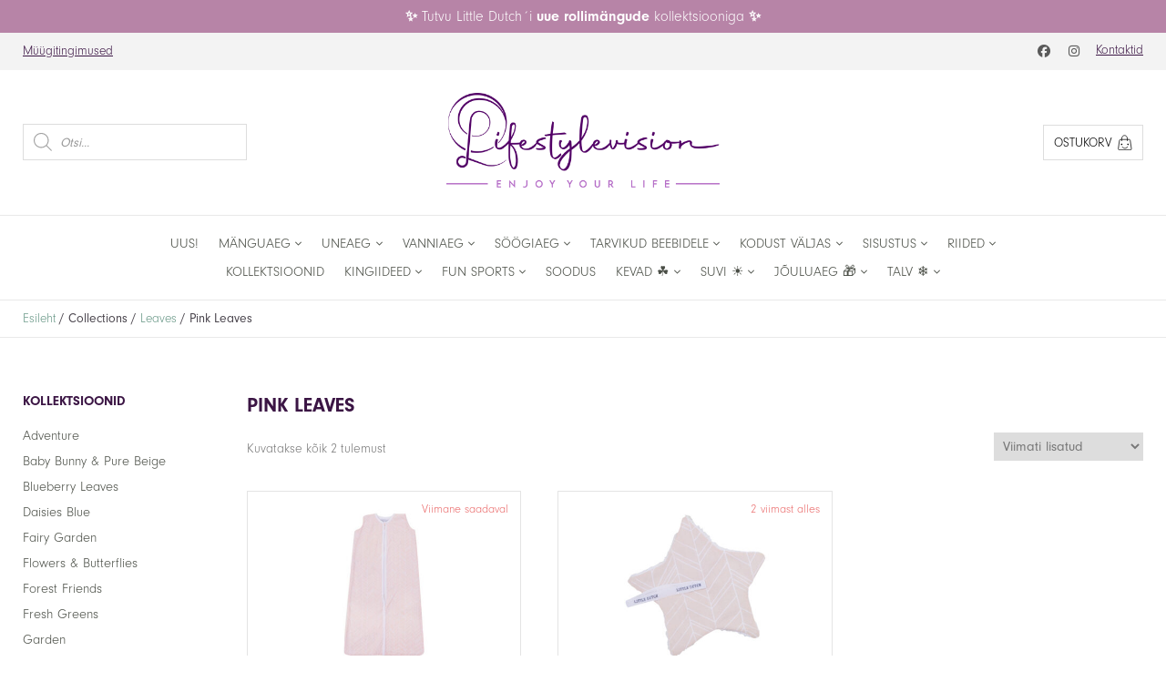

--- FILE ---
content_type: text/html; charset=UTF-8
request_url: https://www.lifestylevision.ee/collection/pink-leaves/
body_size: 21060
content:
<!doctype html>
<html lang="et">
<head>
<meta charset="UTF-8">
<meta name="viewport" content="width=device-width, initial-scale=1">	
<meta name='robots' content='index, follow, max-image-preview:large, max-snippet:-1, max-video-preview:-1' />

	<!-- This site is optimized with the Yoast SEO plugin v26.5 - https://yoast.com/wordpress/plugins/seo/ -->
	<title>Pink Leaves - Lifestylevision</title>
	<link rel="canonical" href="https://www.lifestylevision.ee/collection/pink-leaves/" />
	<meta property="og:locale" content="et_EE" />
	<meta property="og:type" content="article" />
	<meta property="og:title" content="Pink Leaves - Lifestylevision" />
	<meta property="og:url" content="https://www.lifestylevision.ee/collection/pink-leaves/" />
	<meta property="og:site_name" content="Lifestylevision" />
	<meta name="twitter:card" content="summary_large_image" />
	<script type="application/ld+json" class="yoast-schema-graph">{"@context":"https://schema.org","@graph":[{"@type":"CollectionPage","@id":"https://www.lifestylevision.ee/collection/pink-leaves/","url":"https://www.lifestylevision.ee/collection/pink-leaves/","name":"Pink Leaves - Lifestylevision","isPartOf":{"@id":"https://www.lifestylevision.ee/#website"},"primaryImageOfPage":{"@id":"https://www.lifestylevision.ee/collection/pink-leaves/#primaryimage"},"image":{"@id":"https://www.lifestylevision.ee/collection/pink-leaves/#primaryimage"},"thumbnailUrl":"https://www.lifestylevision.ee/wp-content/uploads/2023/05/Suvine-magamiskott-Peach-leaves.jpg","breadcrumb":{"@id":"https://www.lifestylevision.ee/collection/pink-leaves/#breadcrumb"},"inLanguage":"et"},{"@type":"ImageObject","inLanguage":"et","@id":"https://www.lifestylevision.ee/collection/pink-leaves/#primaryimage","url":"https://www.lifestylevision.ee/wp-content/uploads/2023/05/Suvine-magamiskott-Peach-leaves.jpg","contentUrl":"https://www.lifestylevision.ee/wp-content/uploads/2023/05/Suvine-magamiskott-Peach-leaves.jpg","width":640,"height":640},{"@type":"BreadcrumbList","@id":"https://www.lifestylevision.ee/collection/pink-leaves/#breadcrumb","itemListElement":[{"@type":"ListItem","position":1,"name":"Home","item":"https://www.lifestylevision.ee/"},{"@type":"ListItem","position":2,"name":"Leaves","item":"https://www.lifestylevision.ee/collection/leaves/"},{"@type":"ListItem","position":3,"name":"Pink Leaves"}]},{"@type":"WebSite","@id":"https://www.lifestylevision.ee/#website","url":"https://www.lifestylevision.ee/","name":"Lifestylevision","description":"","potentialAction":[{"@type":"SearchAction","target":{"@type":"EntryPoint","urlTemplate":"https://www.lifestylevision.ee/?s={search_term_string}"},"query-input":{"@type":"PropertyValueSpecification","valueRequired":true,"valueName":"search_term_string"}}],"inLanguage":"et"}]}</script>
	<!-- / Yoast SEO plugin. -->


<link rel='dns-prefetch' href='//kit.fontawesome.com' />
<link rel='dns-prefetch' href='//capi-automation.s3.us-east-2.amazonaws.com' />
<link rel='dns-prefetch' href='//use.typekit.net' />
<link rel="alternate" type="application/rss+xml" title="Lifestylevision &raquo; Pink Leaves Collection uudisevoog" href="https://www.lifestylevision.ee/collection/pink-leaves/feed/" />
<style id='wp-img-auto-sizes-contain-inline-css' type='text/css'>
img:is([sizes=auto i],[sizes^="auto," i]){contain-intrinsic-size:3000px 1500px}
/*# sourceURL=wp-img-auto-sizes-contain-inline-css */
</style>
<style id='wp-emoji-styles-inline-css' type='text/css'>

	img.wp-smiley, img.emoji {
		display: inline !important;
		border: none !important;
		box-shadow: none !important;
		height: 1em !important;
		width: 1em !important;
		margin: 0 0.07em !important;
		vertical-align: -0.1em !important;
		background: none !important;
		padding: 0 !important;
	}
/*# sourceURL=wp-emoji-styles-inline-css */
</style>
<link rel='stylesheet' id='woocommerce-layout-css' href='https://www.lifestylevision.ee/wp-content/plugins/woocommerce/assets/css/woocommerce-layout.css?ver=10.3.7' type='text/css' media='all' />
<link rel='stylesheet' id='woocommerce-smallscreen-css' href='https://www.lifestylevision.ee/wp-content/plugins/woocommerce/assets/css/woocommerce-smallscreen.css?ver=10.3.7' type='text/css' media='only screen and (max-width: 768px)' />
<link rel='stylesheet' id='woocommerce-general-css' href='https://www.lifestylevision.ee/wp-content/plugins/woocommerce/assets/css/woocommerce.css?ver=10.3.7' type='text/css' media='all' />
<style id='woocommerce-inline-inline-css' type='text/css'>
.woocommerce form .form-row .required { visibility: visible; }
/*# sourceURL=woocommerce-inline-inline-css */
</style>
<link rel='stylesheet' id='montonio-style-css' href='https://www.lifestylevision.ee/wp-content/plugins/montonio-for-woocommerce/assets/css/montonio-style.css?ver=9.2.2' type='text/css' media='all' />
<link rel='stylesheet' id='brands-styles-css' href='https://www.lifestylevision.ee/wp-content/plugins/woocommerce/assets/css/brands.css?ver=10.3.7' type='text/css' media='all' />
<link rel='stylesheet' id='dgwt-wcas-style-css' href='https://www.lifestylevision.ee/wp-content/plugins/ajax-search-for-woocommerce/assets/css/style.min.css?ver=1.32.0' type='text/css' media='all' />
<link rel='stylesheet' id='style-css' href='https://www.lifestylevision.ee/wp-content/themes/little-dutch-theme-era/style.css?ver=1.15.0' type='text/css' media='all' />
<link rel='stylesheet' id='main-css' href='https://www.lifestylevision.ee/wp-content/themes/little-dutch-theme-era/css/main.css?ver=1.15.0' type='text/css' media='all' />
<link rel='stylesheet' id='wp-frontend-css' href='https://www.lifestylevision.ee/wp-content/themes/little-dutch-theme-era/css/wp-frontend.css?ver=1.15.0' type='text/css' media='all' />
<link rel='stylesheet' id='font-neuzeit-grotesk-css' href='https://use.typekit.net/svw6pdz.css?ver=1.15.0' type='text/css' media='all' />
<link rel='stylesheet' id='fotorama-css-css' href='https://www.lifestylevision.ee/wp-content/themes/little-dutch-theme-era/lib/fotorama/fotorama.css?ver=1.15.0' type='text/css' media='all' />
<link rel='stylesheet' id='component-app-table-header-css' href='https://www.lifestylevision.ee/wp-content/themes/little-dutch-theme-era/css/components/app-table-header.css?ver=1.15.0' type='text/css' media='all' />
<link rel='stylesheet' id='component-app-table-layout-css' href='https://www.lifestylevision.ee/wp-content/themes/little-dutch-theme-era/css/components/app-table-layout.css?ver=1.15.0' type='text/css' media='all' />
<link rel='stylesheet' id='component-bg-info-css' href='https://www.lifestylevision.ee/wp-content/themes/little-dutch-theme-era/css/components/bg-info.css?ver=1.15.0' type='text/css' media='all' />
<link rel='stylesheet' id='component-breadcrumb-css' href='https://www.lifestylevision.ee/wp-content/themes/little-dutch-theme-era/css/components/breadcrumb.css?ver=1.15.0' type='text/css' media='all' />
<link rel='stylesheet' id='component-bulk-discount-css' href='https://www.lifestylevision.ee/wp-content/themes/little-dutch-theme-era/css/components/bulk-discount.css?ver=1.15.0' type='text/css' media='all' />
<link rel='stylesheet' id='component-collection-snippet-css' href='https://www.lifestylevision.ee/wp-content/themes/little-dutch-theme-era/css/components/collection-snippet.css?ver=1.15.0' type='text/css' media='all' />
<link rel='stylesheet' id='component-contact-css' href='https://www.lifestylevision.ee/wp-content/themes/little-dutch-theme-era/css/components/contact.css?ver=1.15.0' type='text/css' media='all' />
<link rel='stylesheet' id='component-font-awesome-css' href='https://www.lifestylevision.ee/wp-content/themes/little-dutch-theme-era/css/components/font-awesome.css?ver=1.15.0' type='text/css' media='all' />
<link rel='stylesheet' id='component-form-new-user-css' href='https://www.lifestylevision.ee/wp-content/themes/little-dutch-theme-era/css/components/form-new-user.css?ver=1.15.0' type='text/css' media='all' />
<link rel='stylesheet' id='component-lang-switch-css' href='https://www.lifestylevision.ee/wp-content/themes/little-dutch-theme-era/css/components/lang-switch.css?ver=1.15.0' type='text/css' media='all' />
<link rel='stylesheet' id='component-orders-history-css' href='https://www.lifestylevision.ee/wp-content/themes/little-dutch-theme-era/css/components/orders-history.css?ver=1.15.0' type='text/css' media='all' />
<link rel='stylesheet' id='component-product-snippet-css' href='https://www.lifestylevision.ee/wp-content/themes/little-dutch-theme-era/css/components/product-snippet.css?ver=1.15.0' type='text/css' media='all' />
<link rel='stylesheet' id='component-products-grid-css' href='https://www.lifestylevision.ee/wp-content/themes/little-dutch-theme-era/css/components/products-grid.css?ver=1.15.0' type='text/css' media='all' />
<link rel='stylesheet' id='component-section-heading-css' href='https://www.lifestylevision.ee/wp-content/themes/little-dutch-theme-era/css/components/section-heading.css?ver=1.15.0' type='text/css' media='all' />
<link rel='stylesheet' id='component-shop-snippet-css' href='https://www.lifestylevision.ee/wp-content/themes/little-dutch-theme-era/css/components/shop-snippet.css?ver=1.15.0' type='text/css' media='all' />
<link rel='stylesheet' id='component-site-nav-xs-css' href='https://www.lifestylevision.ee/wp-content/themes/little-dutch-theme-era/css/components/site-nav-xs.css?ver=1.15.0' type='text/css' media='all' />
<link rel='stylesheet' id='component-sizes-accordion-css' href='https://www.lifestylevision.ee/wp-content/themes/little-dutch-theme-era/css/components/sizes-accordion.css?ver=1.15.0' type='text/css' media='all' />
<link rel='stylesheet' id='component-stock-table-css' href='https://www.lifestylevision.ee/wp-content/themes/little-dutch-theme-era/css/components/stock-table.css?ver=1.15.0' type='text/css' media='all' />
<link rel='stylesheet' id='component-system-info-css' href='https://www.lifestylevision.ee/wp-content/themes/little-dutch-theme-era/css/components/system-info.css?ver=1.15.0' type='text/css' media='all' />
<link rel='stylesheet' id='component-terms-css' href='https://www.lifestylevision.ee/wp-content/themes/little-dutch-theme-era/css/components/terms.css?ver=1.15.0' type='text/css' media='all' />
<link rel='stylesheet' id='component-tooltip-css' href='https://www.lifestylevision.ee/wp-content/themes/little-dutch-theme-era/css/components/tooltip.css?ver=1.15.0' type='text/css' media='all' />
<link rel='stylesheet' id='component-user-ajax-response-css' href='https://www.lifestylevision.ee/wp-content/themes/little-dutch-theme-era/css/components/user-ajax-response.css?ver=1.15.0' type='text/css' media='all' />
<link rel='stylesheet' id='component-woocommerce-product-gallery-css' href='https://www.lifestylevision.ee/wp-content/themes/little-dutch-theme-era/css/components/woocommerce-product-gallery.css?ver=1.15.0' type='text/css' media='all' />
<link rel='stylesheet' id='component-app-table-aside-menu-css' href='https://www.lifestylevision.ee/wp-content/themes/little-dutch-theme-era/css/components/categories/app-table-aside-menu.css?ver=1.15.0' type='text/css' media='all' />
<link rel='stylesheet' id='component-app-table-cat-menu-css' href='https://www.lifestylevision.ee/wp-content/themes/little-dutch-theme-era/css/components/categories/app-table-cat-menu.css?ver=1.15.0' type='text/css' media='all' />
<link rel='stylesheet' id='component-cat-header-css' href='https://www.lifestylevision.ee/wp-content/themes/little-dutch-theme-era/css/components/categories/cat-header.css?ver=1.15.0' type='text/css' media='all' />
<link rel='stylesheet' id='component-category-grid-css' href='https://www.lifestylevision.ee/wp-content/themes/little-dutch-theme-era/css/components/categories/category-grid.css?ver=1.15.0' type='text/css' media='all' />
<link rel='stylesheet' id='component-category-snippet-css' href='https://www.lifestylevision.ee/wp-content/themes/little-dutch-theme-era/css/components/categories/category-snippet.css?ver=1.15.0' type='text/css' media='all' />
<link rel='stylesheet' id='component-category-css' href='https://www.lifestylevision.ee/wp-content/themes/little-dutch-theme-era/css/components/categories/category.css?ver=1.15.0' type='text/css' media='all' />
<link rel='stylesheet' id='component-btn-css' href='https://www.lifestylevision.ee/wp-content/themes/little-dutch-theme-era/css/components/cc/btn.css?ver=1.15.0' type='text/css' media='all' />
<link rel='stylesheet' id='component-cc-body-css' href='https://www.lifestylevision.ee/wp-content/themes/little-dutch-theme-era/css/components/cc/cc-body.css?ver=1.15.0' type='text/css' media='all' />
<link rel='stylesheet' id='component-cc-form-css' href='https://www.lifestylevision.ee/wp-content/themes/little-dutch-theme-era/css/components/cc/cc-form.css?ver=1.15.0' type='text/css' media='all' />
<link rel='stylesheet' id='component-cc-pagination-css' href='https://www.lifestylevision.ee/wp-content/themes/little-dutch-theme-era/css/components/cc/cc-pagination.css?ver=1.15.0' type='text/css' media='all' />
<link rel='stylesheet' id='component-cc-table-css' href='https://www.lifestylevision.ee/wp-content/themes/little-dutch-theme-era/css/components/cc/cc-table.css?ver=1.15.0' type='text/css' media='all' />
<link rel='stylesheet' id='component-user-content-css' href='https://www.lifestylevision.ee/wp-content/themes/little-dutch-theme-era/css/components/cc/user-content.css?ver=1.15.0' type='text/css' media='all' />
<link rel='stylesheet' id='component-filter-toggle-css' href='https://www.lifestylevision.ee/wp-content/themes/little-dutch-theme-era/css/components/filters/filter-toggle.css?ver=1.15.0' type='text/css' media='all' />
<link rel='stylesheet' id='component-price-filter-css' href='https://www.lifestylevision.ee/wp-content/themes/little-dutch-theme-era/css/components/filters/price-filter.css?ver=1.15.0' type='text/css' media='all' />
<link rel='stylesheet' id='component-product-filter-mob-css' href='https://www.lifestylevision.ee/wp-content/themes/little-dutch-theme-era/css/components/filters/product-filter-mob.css?ver=1.15.0' type='text/css' media='all' />
<link rel='stylesheet' id='component-product-filter-css' href='https://www.lifestylevision.ee/wp-content/themes/little-dutch-theme-era/css/components/filters/product-filter.css?ver=1.15.0' type='text/css' media='all' />
<link rel='stylesheet' id='component-footer-menu-css' href='https://www.lifestylevision.ee/wp-content/themes/little-dutch-theme-era/css/components/footer/footer-menu.css?ver=1.15.0' type='text/css' media='all' />
<link rel='stylesheet' id='component-footer-warning-css' href='https://www.lifestylevision.ee/wp-content/themes/little-dutch-theme-era/css/components/footer/footer-warning.css?ver=1.15.0' type='text/css' media='all' />
<link rel='stylesheet' id='component-site-footer-css' href='https://www.lifestylevision.ee/wp-content/themes/little-dutch-theme-era/css/components/footer/site-footer.css?ver=1.15.0' type='text/css' media='all' />
<link rel='stylesheet' id='component-guest-header-css' href='https://www.lifestylevision.ee/wp-content/themes/little-dutch-theme-era/css/components/header/guest-header.css?ver=1.15.0' type='text/css' media='all' />
<link rel='stylesheet' id='component-header-button-css' href='https://www.lifestylevision.ee/wp-content/themes/little-dutch-theme-era/css/components/header/header-button.css?ver=1.15.0' type='text/css' media='all' />
<link rel='stylesheet' id='component-header-logo-css' href='https://www.lifestylevision.ee/wp-content/themes/little-dutch-theme-era/css/components/header/header-logo.css?ver=1.15.0' type='text/css' media='all' />
<link rel='stylesheet' id='component-header-menu-css' href='https://www.lifestylevision.ee/wp-content/themes/little-dutch-theme-era/css/components/header/header-menu.css?ver=1.15.0' type='text/css' media='all' />
<link rel='stylesheet' id='component-header-notification-css' href='https://www.lifestylevision.ee/wp-content/themes/little-dutch-theme-era/css/components/header/header-notification.css?ver=1.15.0' type='text/css' media='all' />
<link rel='stylesheet' id='component-loggedin-cat-menu-css' href='https://www.lifestylevision.ee/wp-content/themes/little-dutch-theme-era/css/components/header/loggedin-cat-menu.css?ver=1.15.0' type='text/css' media='all' />
<link rel='stylesheet' id='component-loggedin-header-middle-css' href='https://www.lifestylevision.ee/wp-content/themes/little-dutch-theme-era/css/components/header/loggedin-header-middle.css?ver=1.15.0' type='text/css' media='all' />
<link rel='stylesheet' id='component-loggedin-header-mob-css' href='https://www.lifestylevision.ee/wp-content/themes/little-dutch-theme-era/css/components/header/loggedin-header-mob.css?ver=1.15.0' type='text/css' media='all' />
<link rel='stylesheet' id='component-loggedin-header-top-css' href='https://www.lifestylevision.ee/wp-content/themes/little-dutch-theme-era/css/components/header/loggedin-header-top.css?ver=1.15.0' type='text/css' media='all' />
<link rel='stylesheet' id='component-site-header-css' href='https://www.lifestylevision.ee/wp-content/themes/little-dutch-theme-era/css/components/header/site-header.css?ver=1.15.0' type='text/css' media='all' />
<link rel='stylesheet' id='component-social-media-css' href='https://www.lifestylevision.ee/wp-content/themes/little-dutch-theme-era/css/components/header/social-media.css?ver=1.15.0' type='text/css' media='all' />
<link rel='stylesheet' id='component-home-slider-css' href='https://www.lifestylevision.ee/wp-content/themes/little-dutch-theme-era/css/components/home/home-slider.css?ver=1.15.0' type='text/css' media='all' />
<link rel='stylesheet' id='component-main-brand-css' href='https://www.lifestylevision.ee/wp-content/themes/little-dutch-theme-era/css/components/home/main-brand.css?ver=1.15.0' type='text/css' media='all' />
<link rel='stylesheet' id='component-page-content-css' href='https://www.lifestylevision.ee/wp-content/themes/little-dutch-theme-era/css/components/page/page-content.css?ver=1.15.0' type='text/css' media='all' />
<link rel='stylesheet' id='component-page-header-css' href='https://www.lifestylevision.ee/wp-content/themes/little-dutch-theme-era/css/components/page/page-header.css?ver=1.15.0' type='text/css' media='all' />
<link rel='stylesheet' id='component-page-section-css' href='https://www.lifestylevision.ee/wp-content/themes/little-dutch-theme-era/css/components/page/page-section.css?ver=1.15.0' type='text/css' media='all' />
<link rel='stylesheet' id='component-sp-accordion-css' href='https://www.lifestylevision.ee/wp-content/themes/little-dutch-theme-era/css/components/single-product/sp-accordion.css?ver=1.15.0' type='text/css' media='all' />
<link rel='stylesheet' id='component-sp-add-to-cart-message-css' href='https://www.lifestylevision.ee/wp-content/themes/little-dutch-theme-era/css/components/single-product/sp-add-to-cart-message.css?ver=1.15.0' type='text/css' media='all' />
<link rel='stylesheet' id='component-sp-add-to-cart-css' href='https://www.lifestylevision.ee/wp-content/themes/little-dutch-theme-era/css/components/single-product/sp-add-to-cart.css?ver=1.15.0' type='text/css' media='all' />
<link rel='stylesheet' id='component-sp-details-css' href='https://www.lifestylevision.ee/wp-content/themes/little-dutch-theme-era/css/components/single-product/sp-details.css?ver=1.15.0' type='text/css' media='all' />
<link rel='stylesheet' id='component-sp-header-css' href='https://www.lifestylevision.ee/wp-content/themes/little-dutch-theme-era/css/components/single-product/sp-header.css?ver=1.15.0' type='text/css' media='all' />
<link rel='stylesheet' id='component-sp-main-section-css' href='https://www.lifestylevision.ee/wp-content/themes/little-dutch-theme-era/css/components/single-product/sp-main-section.css?ver=1.15.0' type='text/css' media='all' />
<link rel='stylesheet' id='component-sp-price-css' href='https://www.lifestylevision.ee/wp-content/themes/little-dutch-theme-era/css/components/single-product/sp-price.css?ver=1.15.0' type='text/css' media='all' />
<link rel='stylesheet' id='component-sp-share-like-css' href='https://www.lifestylevision.ee/wp-content/themes/little-dutch-theme-era/css/components/single-product/sp-share-like.css?ver=1.15.0' type='text/css' media='all' />
<link rel='stylesheet' id='component-sp-shipping-css' href='https://www.lifestylevision.ee/wp-content/themes/little-dutch-theme-era/css/components/single-product/sp-shipping.css?ver=1.15.0' type='text/css' media='all' />
<link rel='stylesheet' id='component-sp-stock-css' href='https://www.lifestylevision.ee/wp-content/themes/little-dutch-theme-era/css/components/single-product/sp-stock.css?ver=1.15.0' type='text/css' media='all' />
<link rel='stylesheet' id='component-montonio-shipping-css' href='https://www.lifestylevision.ee/wp-content/themes/little-dutch-theme-era/css/components/woocommerce/montonio-shipping.css?ver=1.15.0' type='text/css' media='all' />
<link rel='stylesheet' id='component-woo-account-address-css' href='https://www.lifestylevision.ee/wp-content/themes/little-dutch-theme-era/css/components/woocommerce/woo-account-address.css?ver=1.15.0' type='text/css' media='all' />
<link rel='stylesheet' id='component-woo-account-info-css' href='https://www.lifestylevision.ee/wp-content/themes/little-dutch-theme-era/css/components/woocommerce/woo-account-info.css?ver=1.15.0' type='text/css' media='all' />
<link rel='stylesheet' id='component-woo-account-page-css' href='https://www.lifestylevision.ee/wp-content/themes/little-dutch-theme-era/css/components/woocommerce/woo-account-page.css?ver=1.15.0' type='text/css' media='all' />
<link rel='stylesheet' id='component-woo-cart-page-css' href='https://www.lifestylevision.ee/wp-content/themes/little-dutch-theme-era/css/components/woocommerce/woo-cart-page.css?ver=1.15.0' type='text/css' media='all' />
<link rel='stylesheet' id='component-woo-checkout-page-css' href='https://www.lifestylevision.ee/wp-content/themes/little-dutch-theme-era/css/components/woocommerce/woo-checkout-page.css?ver=1.15.0' type='text/css' media='all' />
<link rel='stylesheet' id='component-woo-general-css' href='https://www.lifestylevision.ee/wp-content/themes/little-dutch-theme-era/css/components/woocommerce/woo-general.css?ver=1.15.0' type='text/css' media='all' />
<link rel='stylesheet' id='component-woo-order-css' href='https://www.lifestylevision.ee/wp-content/themes/little-dutch-theme-era/css/components/woocommerce/woo-order.css?ver=1.15.0' type='text/css' media='all' />
<script type="text/javascript" src="https://www.lifestylevision.ee/wp-includes/js/jquery/jquery.min.js?ver=3.7.1" id="jquery-core-js"></script>
<script type="text/javascript" src="https://www.lifestylevision.ee/wp-includes/js/jquery/jquery-migrate.min.js?ver=3.4.1" id="jquery-migrate-js"></script>
<script type="text/javascript" src="https://www.lifestylevision.ee/wp-content/plugins/woocommerce/assets/js/jquery-blockui/jquery.blockUI.min.js?ver=2.7.0-wc.10.3.7" id="wc-jquery-blockui-js" defer="defer" data-wp-strategy="defer"></script>
<script type="text/javascript" id="wc-add-to-cart-js-extra">
/* <![CDATA[ */
var wc_add_to_cart_params = {"ajax_url":"/wp-admin/admin-ajax.php","wc_ajax_url":"/?wc-ajax=%%endpoint%%","i18n_view_cart":"Vaata ostukorvi","cart_url":"https://www.lifestylevision.ee/korv/","is_cart":"","cart_redirect_after_add":"no"};
//# sourceURL=wc-add-to-cart-js-extra
/* ]]> */
</script>
<script type="text/javascript" src="https://www.lifestylevision.ee/wp-content/plugins/woocommerce/assets/js/frontend/add-to-cart.min.js?ver=10.3.7" id="wc-add-to-cart-js" defer="defer" data-wp-strategy="defer"></script>
<script type="text/javascript" src="https://www.lifestylevision.ee/wp-content/plugins/woocommerce/assets/js/js-cookie/js.cookie.min.js?ver=2.1.4-wc.10.3.7" id="wc-js-cookie-js" defer="defer" data-wp-strategy="defer"></script>
<script type="text/javascript" id="woocommerce-js-extra">
/* <![CDATA[ */
var woocommerce_params = {"ajax_url":"/wp-admin/admin-ajax.php","wc_ajax_url":"/?wc-ajax=%%endpoint%%","i18n_password_show":"Show password","i18n_password_hide":"Hide password"};
//# sourceURL=woocommerce-js-extra
/* ]]> */
</script>
<script type="text/javascript" src="https://www.lifestylevision.ee/wp-content/plugins/woocommerce/assets/js/frontend/woocommerce.min.js?ver=10.3.7" id="woocommerce-js" defer="defer" data-wp-strategy="defer"></script>
<script type="text/javascript" referrerpolicy="strict-origin-when-cross-origin" src="https://kit.fontawesome.com/2c0473a0f3.js?ver=5.0" id="font-awesome-5-js"></script>
<script type="text/javascript" src="https://www.lifestylevision.ee/wp-content/themes/little-dutch-theme-era/lib/fotorama/fotorama.js?ver=4.6.4" id="fotorama-js-js"></script>
<script type="text/javascript" src="https://www.lifestylevision.ee/wp-content/themes/little-dutch-theme-era/lib/jquery.validate.min.js?ver=1.20.2" id="jquery-validations-js"></script>
<script type="text/javascript" id="public-ajax-js-extra">
/* <![CDATA[ */
var ajax_object = {"ajaxurl":"https://www.lifestylevision.ee/wp-admin/admin-ajax.php"};
//# sourceURL=public-ajax-js-extra
/* ]]> */
</script>
<script type="text/javascript" src="https://www.lifestylevision.ee/wp-content/themes/little-dutch-theme-era/js/public-ajax.js?ver=1.15.0" id="public-ajax-js"></script>
<link rel="https://api.w.org/" href="https://www.lifestylevision.ee/wp-json/" /><link rel="alternate" title="JSON" type="application/json" href="https://www.lifestylevision.ee/wp-json/wp/v2/collection/366" /><link rel="EditURI" type="application/rsd+xml" title="RSD" href="https://www.lifestylevision.ee/xmlrpc.php?rsd" />
<meta name="generator" content="WordPress 6.9" />
<meta name="generator" content="WooCommerce 10.3.7" />
<!-- Global site tag (gtag.js) - Google Analytics -->
<script async src="https://www.googletagmanager.com/gtag/js?id=G-B0P76QF3CG"></script>
<script>
  window.dataLayer = window.dataLayer || [];
  function gtag(){dataLayer.push(arguments);}
  gtag('js', new Date());

  gtag('config', 'G-B0P76QF3CG');
</script>
<!-- Meta Pixel Code -->
<script>
!function(f,b,e,v,n,t,s)
{if(f.fbq)return;n=f.fbq=function(){n.callMethod?
n.callMethod.apply(n,arguments):n.queue.push(arguments)};
if(!f._fbq)f._fbq=n;n.push=n;n.loaded=!0;n.version='2.0';
n.queue=[];t=b.createElement(e);t.async=!0;
t.src=v;s=b.getElementsByTagName(e)[0];
s.parentNode.insertBefore(t,s)}(window, document,'script',
'https://connect.facebook.net/en_US/fbevents.js');
fbq('init', '177208621945871');
fbq('track', 'PageView');
</script>
<noscript><img height="1" width="1" style="display:none"
src="https://www.facebook.com/tr?id=177208621945871&ev=PageView&noscript=1"
/></noscript>
<!-- End Meta Pixel Code -->
<!-- Google tag (gtag.js) -->
<script async src="https://www.googletagmanager.com/gtag/js?id=G-8M3EJLW375">
</script>
<script>
  window.dataLayer = window.dataLayer || [];
  function gtag(){dataLayer.push(arguments);}
  gtag('js', new Date());

  gtag('config', 'G-8M3EJLW375');
</script>
		<style>
			.dgwt-wcas-ico-magnifier,.dgwt-wcas-ico-magnifier-handler{max-width:20px}.dgwt-wcas-search-wrapp{max-width:600px}		</style>
			<noscript><style>.woocommerce-product-gallery{ opacity: 1 !important; }</style></noscript>
	<style type="text/css" id="filter-everything-inline-css">.wpc-orderby-select{width:100%}.wpc-filters-open-button-container{display:none}.wpc-debug-message{padding:16px;font-size:14px;border:1px dashed #ccc;margin-bottom:20px}.wpc-debug-title{visibility:hidden}.wpc-button-inner,.wpc-chip-content{display:flex;align-items:center}.wpc-icon-html-wrapper{position:relative;margin-right:10px;top:2px}.wpc-icon-html-wrapper span{display:block;height:1px;width:18px;border-radius:3px;background:#2c2d33;margin-bottom:4px;position:relative}span.wpc-icon-line-1:after,span.wpc-icon-line-2:after,span.wpc-icon-line-3:after{content:"";display:block;width:3px;height:3px;border:1px solid #2c2d33;background-color:#fff;position:absolute;top:-2px;box-sizing:content-box}span.wpc-icon-line-3:after{border-radius:50%;left:2px}span.wpc-icon-line-1:after{border-radius:50%;left:5px}span.wpc-icon-line-2:after{border-radius:50%;left:12px}body .wpc-filters-open-button-container a.wpc-filters-open-widget,body .wpc-filters-open-button-container a.wpc-open-close-filters-button{display:inline-block;text-align:left;border:1px solid #2c2d33;border-radius:2px;line-height:1.5;padding:7px 12px;background-color:transparent;color:#2c2d33;box-sizing:border-box;text-decoration:none!important;font-weight:400;transition:none;position:relative}@media screen and (max-width:768px){.wpc_show_bottom_widget .wpc-filters-open-button-container,.wpc_show_open_close_button .wpc-filters-open-button-container{display:block}.wpc_show_bottom_widget .wpc-filters-open-button-container{margin-top:1em;margin-bottom:1em}}</style>
			<script  type="text/javascript">
				!function(f,b,e,v,n,t,s){if(f.fbq)return;n=f.fbq=function(){n.callMethod?
					n.callMethod.apply(n,arguments):n.queue.push(arguments)};if(!f._fbq)f._fbq=n;
					n.push=n;n.loaded=!0;n.version='2.0';n.queue=[];t=b.createElement(e);t.async=!0;
					t.src=v;s=b.getElementsByTagName(e)[0];s.parentNode.insertBefore(t,s)}(window,
					document,'script','https://connect.facebook.net/en_US/fbevents.js');
			</script>
			<!-- WooCommerce Facebook Integration Begin -->
			<script  type="text/javascript">

				fbq('init', '177208621945871', {}, {
    "agent": "woocommerce_0-10.3.7-3.5.15"
});

				document.addEventListener( 'DOMContentLoaded', function() {
					// Insert placeholder for events injected when a product is added to the cart through AJAX.
					document.body.insertAdjacentHTML( 'beforeend', '<div class=\"wc-facebook-pixel-event-placeholder\"></div>' );
				}, false );

			</script>
			<!-- WooCommerce Facebook Integration End -->
			<link rel="icon" href="https://www.lifestylevision.ee/wp-content/uploads/2021/09/cropped-ld-favicon-32x32.png" sizes="32x32" />
<link rel="icon" href="https://www.lifestylevision.ee/wp-content/uploads/2021/09/cropped-ld-favicon-192x192.png" sizes="192x192" />
<link rel="apple-touch-icon" href="https://www.lifestylevision.ee/wp-content/uploads/2021/09/cropped-ld-favicon-180x180.png" />
<meta name="msapplication-TileImage" content="https://www.lifestylevision.ee/wp-content/uploads/2021/09/cropped-ld-favicon-270x270.png" />
		<style type="text/css" id="wp-custom-css">
			.cart .coupon button {
    border: 1px solid #ccc;
    padding: 7px 10px;
    color: #777;
	  background: #fafafa;
}

.woocommerce-checkout .woocommerce-form-coupon-toggle { 
	display: none;
}		</style>
		<link rel='stylesheet' id='wc-blocks-style-css' href='https://www.lifestylevision.ee/wp-content/plugins/woocommerce/assets/client/blocks/wc-blocks.css?ver=wc-10.3.7' type='text/css' media='all' />
</head><body class="archive tax-collection term-pink-leaves term-366 wp-theme-little-dutch-theme-era cc-body theme-little-dutch-theme-era woocommerce woocommerce-page woocommerce-no-js">
	<script>const fontSizeMult = '120';</script><div class="header-notification" id="js-header-notification" style="background-color: #b784a7">
    <div class="header-notification__inner" id="js-header-notification-inner">
        <p><strong>✨ </strong>Tutvu Little Dutch´i<strong> uue rollimängude </strong>kollektsiooniga<strong> ✨</strong></p>
    </div>
</div>

<div class="loggedin-header-top">
    <div class="loggedin-header-top__inner">

        <div class="loggedin-header-top__left">
            <ul id="menu-header-top-left-est" class=""><li id="menu-item-10231" class="menu-item menu-item-type-post_type menu-item-object-page menu-item-10231"><a href="https://www.lifestylevision.ee/tingimused/">Müügitingimused</a></li>
</ul>        </div> 
        
        <div class="loggedin-header-top__right">

            <div class="social-media">                    <a class="social-media__link" href="https://www.facebook.com/LittleDutchEstonia/">
                        <i class="fab fa-facebook"></i>                    </a>
                                        <a class="social-media__link" href="https://www.instagram.com/littledutch_estonia/">
                        <i class="fab fa-instagram"></i>                    </a>
                    </div>
            <div class="loggedin-header-top__profile">
                <ul id="menu-header-top-right-est" class=""><li id="menu-item-10237" class="menu-item menu-item-type-post_type menu-item-object-page menu-item-10237"><a href="https://www.lifestylevision.ee/kontaktid/">Kontaktid</a></li>
</ul>            </div>
        </div>

    </div>
</div>

<div class="site-header site-header--desktop"> 

    <div class="loggedin-header-middle">
        <div class="loggedin-header-middle__inner">

            <div class="loggedin-header-middle__search">
                                <div  class="dgwt-wcas-search-wrapp dgwt-wcas-no-submit woocommerce dgwt-wcas-style-solaris js-dgwt-wcas-layout-classic dgwt-wcas-layout-classic js-dgwt-wcas-mobile-overlay-enabled">
		<form class="dgwt-wcas-search-form" role="search" action="https://www.lifestylevision.ee/" method="get">
		<div class="dgwt-wcas-sf-wrapp">
							<svg class="dgwt-wcas-ico-magnifier" xmlns="http://www.w3.org/2000/svg"
					 xmlns:xlink="http://www.w3.org/1999/xlink" x="0px" y="0px"
					 viewBox="0 0 51.539 51.361" xml:space="preserve">
		             <path 						 d="M51.539,49.356L37.247,35.065c3.273-3.74,5.272-8.623,5.272-13.983c0-11.742-9.518-21.26-21.26-21.26 S0,9.339,0,21.082s9.518,21.26,21.26,21.26c5.361,0,10.244-1.999,13.983-5.272l14.292,14.292L51.539,49.356z M2.835,21.082 c0-10.176,8.249-18.425,18.425-18.425s18.425,8.249,18.425,18.425S31.436,39.507,21.26,39.507S2.835,31.258,2.835,21.082z"/>
				</svg>
							<label class="screen-reader-text"
				   for="dgwt-wcas-search-input-1">Products search</label>

			<input id="dgwt-wcas-search-input-1"
				   type="search"
				   class="dgwt-wcas-search-input"
				   name="s"
				   value=""
				   placeholder="Otsi..."
				   autocomplete="off"
							/>
			<div class="dgwt-wcas-preloader"></div>

			<div class="dgwt-wcas-voice-search"></div>

			
			<input type="hidden" name="post_type" value="product"/>
			<input type="hidden" name="dgwt_wcas" value="1"/>

			
					</div>
	</form>
</div>
            </div>

            <div class="header-logo ">
                <a href="https://www.lifestylevision.ee/" class="header-logo__link">
                    <img class="header-logo__img" src="https://www.lifestylevision.ee/wp-content/themes/little-dutch-theme-era/img/lifestylevision-logo-1000.png" alt="">
                </a>
            </div>

            <div class="loggedin-header-middle__right loggedin-header-middle__item">
                                <a href="https://www.lifestylevision.ee/korv" class="loggedin-header-middle__cart-btn">Ostukorv
                    <img src="https://www.lifestylevision.ee/wp-content/themes/little-dutch-theme-era/img/cart-icon.svg">
                                        <span class="loggedin-header-middle__counter loggedin-header-middle__counter--hidden">
                        <span class="loggedin-header-middle__counter-value">
                            0                        </span>
                    </span>								
                </a>
            </div>
            
        </div>	
    </div>

    <div class="loggedin-cat-menu">
        <ul>
                    <li>
                <a href="https://www.lifestylevision.ee/uus/">Uus!</a>
            </li>
                        <li class="menu-item-has-children">
                <a href="https://www.lifestylevision.ee/c/manguaeg/">Mänguaeg</a>
                
                                <ul>
                                            <li>
                            <a href="https://www.lifestylevision.ee/c/manguaeg/aiandus-manguaeg/">Aiandus &amp; avastamine</a>
                        </li>
                                                <li>
                            <a href="https://www.lifestylevision.ee/c/manguaeg/autode-kollektsioon/">Autode kollektsioon</a>
                        </li>
                                                <li>
                            <a href="https://www.lifestylevision.ee/c/manguaeg/baldahhiinid-manguaeg/">Baldahhiinid</a>
                        </li>
                                                <li>
                            <a href="https://www.lifestylevision.ee/c/manguaeg/jooksurattad/">Jooksurattad &amp; pealeistutavad sõidukid</a>
                        </li>
                                                <li>
                            <a href="https://www.lifestylevision.ee/c/manguaeg/kondimiskarud/">Kõndimiskärud &amp; käimistoed</a>
                        </li>
                                                <li>
                            <a href="https://www.lifestylevision.ee/c/manguaeg/koristiga-ja-krabisevad-manguasjad/">Kõristiga ja krabisevad mänguasjad</a>
                        </li>
                                                <li>
                            <a href="https://www.lifestylevision.ee/c/manguaeg/joonistustarbed/">Kunst &amp; meisterdamine</a>
                        </li>
                                                <li>
                            <a href="https://www.lifestylevision.ee/c/manguaeg/manguasjad-kaasavotmiseks/">Mänguasjad kaasavõtmiseks</a>
                        </li>
                                                <li>
                            <a href="https://www.lifestylevision.ee/c/manguaeg/mangud-ja-pusled/">Mängud ja pusled</a>
                        </li>
                                                <li>
                            <a href="https://www.lifestylevision.ee/c/manguaeg/mangud-suurtele/">Mängud suurtele</a>
                        </li>
                                                <li>
                            <a href="https://www.lifestylevision.ee/c/manguaeg/mangukaared-ja-matid/">Mängukaared – ja matid</a>
                        </li>
                                                <li>
                            <a href="https://www.lifestylevision.ee/c/manguaeg/metallist-manguasjad/">Metallist mänguasjad</a>
                        </li>
                                                <li>
                            <a href="https://www.lifestylevision.ee/c/manguaeg/muusikakarusellid-manguaeg/">Muusikakarusellid</a>
                        </li>
                                                <li>
                            <a href="https://www.lifestylevision.ee/c/manguaeg/narimislelud/">Närimislelud</a>
                        </li>
                                                <li>
                            <a href="https://www.lifestylevision.ee/c/manguaeg/nukud/">Nukkude kollektsioon</a>
                        </li>
                                                <li>
                            <a href="https://www.lifestylevision.ee/c/manguaeg/pehmed-manguasjad/">Pehmed mänguasjad</a>
                        </li>
                                                <li>
                            <a href="https://www.lifestylevision.ee/c/manguaeg/puidust-manguasjad/">Puidust mänguasjad</a>
                        </li>
                                                <li>
                            <a href="https://www.lifestylevision.ee/c/manguaeg/oues-ja-rannas/">Rannas ja õues</a>
                        </li>
                                                <li>
                            <a href="https://www.lifestylevision.ee/c/manguaeg/rollimangud/">Rollimängud</a>
                        </li>
                                                <li>
                            <a href="https://www.lifestylevision.ee/c/manguaeg/rongiraja-kollektsioon/">Rongiraja kollektsioon</a>
                        </li>
                                                <li>
                            <a href="https://www.lifestylevision.ee/c/manguaeg/spordimangud/">Spordimängud</a>
                        </li>
                                                <li>
                            <a href="https://www.lifestylevision.ee/c/manguaeg/tegelustekid/">Tegelustekid</a>
                        </li>
                                                <li>
                            <a href="https://www.lifestylevision.ee/c/manguaeg/tipi-telgid/">Telgid</a>
                        </li>
                                                <li>
                            <a href="https://www.lifestylevision.ee/c/manguaeg/vanikud-ja-riputatavad-kujundid/">Vanikud ja riputatavad kujundid</a>
                        </li>
                                                <li>
                            <a href="https://www.lifestylevision.ee/c/manguaeg/vannimanguasjad/">Vannimänguasjad</a>
                        </li>
                                        </ul>
                            </li>
                        <li class="menu-item-has-children">
                <a href="https://www.lifestylevision.ee/c/uneaeg/">Uneaeg</a>
                
                                <ul>
                                            <li>
                            <a href="https://www.lifestylevision.ee/c/uneaeg/baldahhiinid-uneaeg/">Baldahhiinid</a>
                        </li>
                                                <li>
                            <a href="https://www.lifestylevision.ee/c/uneaeg/kaisutamiseks/">Kaisutamiseks</a>
                        </li>
                                                <li>
                            <a href="https://www.lifestylevision.ee/c/uneaeg/magamiskotid/">Magamiskotid</a>
                        </li>
                                                <li>
                            <a href="https://www.lifestylevision.ee/c/uneaeg/muusikakarusellid/">Muusikakarusellid</a>
                        </li>
                                                <li>
                            <a href="https://www.lifestylevision.ee/c/uneaeg/pidzaamad-uneaeg/">Pidžaamad</a>
                        </li>
                                                <li>
                            <a href="https://www.lifestylevision.ee/c/uneaeg/soojakotid/">Soojakotid</a>
                        </li>
                                                <li>
                            <a href="https://www.lifestylevision.ee/c/uneaeg/tekid/">Tekid</a>
                        </li>
                                                <li>
                            <a href="https://www.lifestylevision.ee/c/uneaeg/voodilinad/">Voodilinad</a>
                        </li>
                                                <li>
                            <a href="https://www.lifestylevision.ee/c/uneaeg/voodipehmendused/">Voodipehmendused</a>
                        </li>
                                                <li>
                            <a href="https://www.lifestylevision.ee/c/uneaeg/voodipesu/">Voodipesu</a>
                        </li>
                                        </ul>
                            </li>
                        <li class="menu-item-has-children">
                <a href="https://www.lifestylevision.ee/c/vanniaeg/">Vanniaeg</a>
                
                                <ul>
                                            <li>
                            <a href="https://www.lifestylevision.ee/c/vanniaeg/hommikumantlid/">Hommikumantlid</a>
                        </li>
                                                <li>
                            <a href="https://www.lifestylevision.ee/c/vanniaeg/kamm-hari/">Kamm &amp; hari</a>
                        </li>
                                                <li>
                            <a href="https://www.lifestylevision.ee/c/vanniaeg/kotid-vanniaeg/">Kotid</a>
                        </li>
                                                <li>
                            <a href="https://www.lifestylevision.ee/c/vanniaeg/naolapid-vanniaeg/">Näolapid</a>
                        </li>
                                                <li>
                            <a href="https://www.lifestylevision.ee/c/vanniaeg/pesemise-lapikesed/">Pesemise lapikesed</a>
                        </li>
                                                <li>
                            <a href="https://www.lifestylevision.ee/c/vanniaeg/pontso-ratikud-kapuutsiga/">Pontšo rätikud kapuutsiga</a>
                        </li>
                                                <li>
                            <a href="https://www.lifestylevision.ee/c/vanniaeg/rannaratikud/">Rannarätikud</a>
                        </li>
                                                <li>
                            <a href="https://www.lifestylevision.ee/c/vanniaeg/tualett-tarvete-kotid-vanniaeg/">Tualett-tarvete kotid</a>
                        </li>
                                                <li>
                            <a href="https://www.lifestylevision.ee/c/vanniaeg/vanni-ja-dusikinnas/">Vanni- ja dušikinnas</a>
                        </li>
                                                <li>
                            <a href="https://www.lifestylevision.ee/c/vanniaeg/vannimanguasjad-2/">Vannimänguasjad</a>
                        </li>
                                                <li>
                            <a href="https://www.lifestylevision.ee/c/vanniaeg/vanniratikud-kapuutsiga/">Vannirätikud kapuutsiga</a>
                        </li>
                                        </ul>
                            </li>
                        <li class="menu-item-has-children">
                <a href="https://www.lifestylevision.ee/c/soogiaeg/">Söögiaeg</a>
                
                                <ul>
                                            <li>
                            <a href="https://www.lifestylevision.ee/c/soogiaeg/alus-sooginoudele/">Alus sööginõudele</a>
                        </li>
                                                <li>
                            <a href="https://www.lifestylevision.ee/c/soogiaeg/joogipudelid/">Joogipudelid</a>
                        </li>
                                                <li>
                            <a href="https://www.lifestylevision.ee/c/soogiaeg/kulmakotid/">Külmakotid</a>
                        </li>
                                                <li>
                            <a href="https://www.lifestylevision.ee/c/soogiaeg/lutipudelid-tarvikud/">Lutipudelid &amp; tarvikud</a>
                        </li>
                                                <li>
                            <a href="https://www.lifestylevision.ee/c/soogiaeg/maitsetaimede-potid/">Maitsetaimede potid</a>
                        </li>
                                                <li>
                            <a href="https://www.lifestylevision.ee/c/soogiaeg/pudipolled/">Pudipõlled</a>
                        </li>
                                                <li>
                            <a href="https://www.lifestylevision.ee/c/soogiaeg/sooginoude-komplektid/">Sööginõude komplektid</a>
                        </li>
                                                <li>
                            <a href="https://www.lifestylevision.ee/c/soogiaeg/soogiriistad/">Söögiriistad</a>
                        </li>
                                                <li>
                            <a href="https://www.lifestylevision.ee/c/soogiaeg/taldrikud-ja-kausid/">Taldrikud ja kausid</a>
                        </li>
                                                <li>
                            <a href="https://www.lifestylevision.ee/c/soogiaeg/tassid-ja-topsid/">Tassid ja topsid</a>
                        </li>
                                                <li>
                            <a href="https://www.lifestylevision.ee/c/soogiaeg/toidukarbid-soogiaeg/">Toidukarbid &amp; topsid</a>
                        </li>
                                        </ul>
                            </li>
                        <li class="menu-item-has-children">
                <a href="https://www.lifestylevision.ee/c/tarvikud-beebidele/">Tarvikud beebidele</a>
                
                                <ul>
                                            <li>
                            <a href="https://www.lifestylevision.ee/c/tarvikud-beebidele/hoiukorvid/">Hoiukorvid</a>
                        </li>
                                                <li>
                            <a href="https://www.lifestylevision.ee/c/tarvikud-beebidele/kaasaskantavad-mahkimisalused/">Kaasaskantavad mähkimisalused</a>
                        </li>
                                                <li>
                            <a href="https://www.lifestylevision.ee/c/tarvikud-beebidele/kaisulapid/">Kaisulapid</a>
                        </li>
                                                <li>
                            <a href="https://www.lifestylevision.ee/c/tarvikud-beebidele/kamm-hari-tarvikud-beebidele/">Kamm &amp; hari</a>
                        </li>
                                                <li>
                            <a href="https://www.lifestylevision.ee/c/tarvikud-beebidele/kuumaveepudeli-kate/">Kuumaveepudeli kate</a>
                        </li>
                                                <li>
                            <a href="https://www.lifestylevision.ee/c/tarvikud-beebidele/lutihoidjad/">Lutihoidjad</a>
                        </li>
                                                <li>
                            <a href="https://www.lifestylevision.ee/c/tarvikud-beebidele/lutipudelid-tarvikud-tarvikud-beebidele/">Lutipudelid &amp; tarvikud</a>
                        </li>
                                                <li>
                            <a href="https://www.lifestylevision.ee/c/tarvikud-beebidele/mahkimisaluse-katted/">Mähkimisaluse katted</a>
                        </li>
                                                <li>
                            <a href="https://www.lifestylevision.ee/c/tarvikud-beebidele/mahkimisalused/">Mähkimisalused</a>
                        </li>
                                                <li>
                            <a href="https://www.lifestylevision.ee/c/tarvikud-beebidele/mahkimistekid/">Mähkimistekid</a>
                        </li>
                                                <li>
                            <a href="https://www.lifestylevision.ee/c/tarvikud-beebidele/mahkmehoidjad/">Mähkmehoidjad</a>
                        </li>
                                                <li>
                            <a href="https://www.lifestylevision.ee/c/tarvikud-beebidele/naolapid/">Näolapid</a>
                        </li>
                                                <li>
                            <a href="https://www.lifestylevision.ee/c/tarvikud-beebidele/pesemise-lapikesed-tarvikud-beebidele/">Pesemise lapikesed</a>
                        </li>
                                                <li>
                            <a href="https://www.lifestylevision.ee/c/tarvikud-beebidele/pudipolled-ja-kaelaratid/">Pudipõlled</a>
                        </li>
                                                <li>
                            <a href="https://www.lifestylevision.ee/c/tarvikud-beebidele/salvratikute-hoidjad/">Salvrätikute hoidjad</a>
                        </li>
                                                <li>
                            <a href="https://www.lifestylevision.ee/c/tarvikud-beebidele/tarvikud-autosse-tarvikud-beebidele/">Tarvikud autosse</a>
                        </li>
                                                <li>
                            <a href="https://www.lifestylevision.ee/c/tarvikud-beebidele/pehmed-tekikesed-2/">Tekid</a>
                        </li>
                                                <li>
                            <a href="https://www.lifestylevision.ee/c/tarvikud-beebidele/tualett-tarvete-kotid/">Tualett-tarvete kotid</a>
                        </li>
                                        </ul>
                            </li>
                        <li class="menu-item-has-children">
                <a href="https://www.lifestylevision.ee/c/kodust-valjas/">Kodust väljas</a>
                
                                <ul>
                                            <li>
                            <a href="https://www.lifestylevision.ee/c/kodust-valjas/aiandus-kodust-valjas/">Aiandus &amp; avastamine</a>
                        </li>
                                                <li>
                            <a href="https://www.lifestylevision.ee/c/kodust-valjas/joogitopsid-ja-pudelid/">Joogitopsid ja -pudelid</a>
                        </li>
                                                <li>
                            <a href="https://www.lifestylevision.ee/c/kodust-valjas/jooksurattad-2/">Jooksurattad &amp; pealeistutavad sõidukid</a>
                        </li>
                                                <li>
                            <a href="https://www.lifestylevision.ee/c/kodust-valjas/kaasaskantavad-mahkimisalused-2/">Kaasaskantavad mähkimisalused</a>
                        </li>
                                                <li>
                            <a href="https://www.lifestylevision.ee/c/kodust-valjas/kotid-kodust-valjas/">Kotid ja kohvrid</a>
                        </li>
                                                <li>
                            <a href="https://www.lifestylevision.ee/c/kodust-valjas/joonistustarbed-kodust-valjas/">Kunst &amp; meisterdamine</a>
                        </li>
                                                <li>
                            <a href="https://www.lifestylevision.ee/c/kodust-valjas/mahkmehoidjad-2/">Mähkmehoidjad</a>
                        </li>
                                                <li>
                            <a href="https://www.lifestylevision.ee/c/kodust-valjas/manguaeg-2/">Mänguaeg</a>
                        </li>
                                                <li>
                            <a href="https://www.lifestylevision.ee/c/kodust-valjas/mangud-suurtele-kodust-valjas/">Mängud suurtele</a>
                        </li>
                                                <li>
                            <a href="https://www.lifestylevision.ee/c/kodust-valjas/paikeseprillid-kodust-valjas/">Päikeseprillid</a>
                        </li>
                                                <li>
                            <a href="https://www.lifestylevision.ee/c/kodust-valjas/pontso-ratikud-kapuutsiga-kodust-valjas/">Pontšo rätikud kapuutsiga</a>
                        </li>
                                                <li>
                            <a href="https://www.lifestylevision.ee/c/kodust-valjas/rannaratikud-kodust-valjas/">Rannarätikud</a>
                        </li>
                                                <li>
                            <a href="https://www.lifestylevision.ee/c/kodust-valjas/seljakotid/">Seljakotid</a>
                        </li>
                                                <li>
                            <a href="https://www.lifestylevision.ee/c/kodust-valjas/tarvikud-autosse/">Tarvikud autosse</a>
                        </li>
                                                <li>
                            <a href="https://www.lifestylevision.ee/c/kodust-valjas/toidukarbid/">Toidukarbid &amp; topsid</a>
                        </li>
                                                <li>
                            <a href="https://www.lifestylevision.ee/c/kodust-valjas/tooted-turvatoolile/">Tooted turvatoolile</a>
                        </li>
                                                <li>
                            <a href="https://www.lifestylevision.ee/c/kodust-valjas/tualett-tarvete-kotid-2/">Tualett-tarvete kotid</a>
                        </li>
                                        </ul>
                            </li>
                        <li class="menu-item-has-children">
                <a href="https://www.lifestylevision.ee/c/sisustus/">Sisustus</a>
                
                                <ul>
                                            <li>
                            <a href="https://www.lifestylevision.ee/c/sisustus/baldahhiinid/">Baldahhiinid</a>
                        </li>
                                                <li>
                            <a href="https://www.lifestylevision.ee/c/sisustus/dekoratsioonid/">Dekoratsioonid</a>
                        </li>
                                                <li>
                            <a href="https://www.lifestylevision.ee/c/sisustus/hoiukorvid-2/">Hoiukorvid</a>
                        </li>
                                                <li>
                            <a href="https://www.lifestylevision.ee/c/sisustus/kotid/">Kotid</a>
                        </li>
                                                <li>
                            <a href="https://www.lifestylevision.ee/c/sisustus/maitsetaimede-potid-sisustus/">Maitsetaimede potid</a>
                        </li>
                                                <li>
                            <a href="https://www.lifestylevision.ee/c/sisustus/malestustekarbid/">Mälestustekarbid</a>
                        </li>
                                                <li>
                            <a href="https://www.lifestylevision.ee/c/sisustus/moobel/">Mööbel</a>
                        </li>
                                                <li>
                            <a href="https://www.lifestylevision.ee/c/sisustus/padjad/">Padjad</a>
                        </li>
                                                <li>
                            <a href="https://www.lifestylevision.ee/c/sisustus/postrid/">Postrid</a>
                        </li>
                                                <li>
                            <a href="https://www.lifestylevision.ee/c/sisustus/seinakleebised/">Seinakleebised</a>
                        </li>
                                                <li>
                            <a href="https://www.lifestylevision.ee/c/sisustus/tapeedid-ja-borded/">Tapeedid ja borded</a>
                        </li>
                                                <li>
                            <a href="https://www.lifestylevision.ee/c/sisustus/tipi-telgid-sisustus/">Telgid</a>
                        </li>
                                                <li>
                            <a href="https://www.lifestylevision.ee/c/sisustus/vaibad/">Vaibad</a>
                        </li>
                                                <li>
                            <a href="https://www.lifestylevision.ee/c/sisustus/valgustid/">Valgustid</a>
                        </li>
                                                <li>
                            <a href="https://www.lifestylevision.ee/c/sisustus/vanikud-ja-riputatavad-kujundid-sisustus/">Vanikud ja riputatavad kujundid</a>
                        </li>
                                        </ul>
                            </li>
                        <li class="menu-item-has-children">
                <a href="https://www.lifestylevision.ee/c/riided/">Riided</a>
                
                                <ul>
                                            <li>
                            <a href="https://www.lifestylevision.ee/c/riided/aksessuaarid/">Aksessuaarid</a>
                        </li>
                                                <li>
                            <a href="https://www.lifestylevision.ee/c/riided/bodid/">Bodid</a>
                        </li>
                                                <li>
                            <a href="https://www.lifestylevision.ee/c/riided/dressipluusid/">Dressipluusid &amp; sviitrid</a>
                        </li>
                                                <li>
                            <a href="https://www.lifestylevision.ee/c/riided/hommikumantlid-et/">Hommikumantlid</a>
                        </li>
                                                <li>
                            <a href="https://www.lifestylevision.ee/c/riided/jakid/">Jakid &amp; vestid</a>
                        </li>
                                                <li>
                            <a href="https://www.lifestylevision.ee/c/riided/kaelaratid/">Kaelarätid</a>
                        </li>
                                                <li>
                            <a href="https://www.lifestylevision.ee/c/riided/kampsunid/">Kampsunid</a>
                        </li>
                                                <li>
                            <a href="https://www.lifestylevision.ee/c/riided/kleidid/">Kleidid &amp; seelikud</a>
                        </li>
                                                <li>
                            <a href="https://www.lifestylevision.ee/c/riided/kombinesoonid/">Kombinesoonid</a>
                        </li>
                                                <li>
                            <a href="https://www.lifestylevision.ee/c/riided/kummikud/">Kummikud</a>
                        </li>
                                                <li>
                            <a href="https://www.lifestylevision.ee/c/riided/maikad/">Maikad</a>
                        </li>
                                                <li>
                            <a href="https://www.lifestylevision.ee/c/riided/mutsid/">Mütsid</a>
                        </li>
                                                <li>
                            <a href="https://www.lifestylevision.ee/c/riided/papud/">Papud</a>
                        </li>
                                                <li>
                            <a href="https://www.lifestylevision.ee/c/riided/peapaelad/">Peapaelad &amp; juuksekummid</a>
                        </li>
                                                <li>
                            <a href="https://www.lifestylevision.ee/c/riided/pidzaama/">Pidžaamad</a>
                        </li>
                                                <li>
                            <a href="https://www.lifestylevision.ee/c/riided/puksid/">Püksid</a>
                        </li>
                                                <li>
                            <a href="https://www.lifestylevision.ee/c/riided/sargid/">Särgid</a>
                        </li>
                                                <li>
                            <a href="https://www.lifestylevision.ee/c/riided/sokid/">Sokid</a>
                        </li>
                                                <li>
                            <a href="https://www.lifestylevision.ee/c/riided/sukkpuksid-riided/">Sukkpüksid</a>
                        </li>
                                                <li>
                            <a href="https://www.lifestylevision.ee/c/riided/suveriided/">Suveriided</a>
                        </li>
                                                <li>
                            <a href="https://www.lifestylevision.ee/c/riided/tunkepuksid/">Tunkepüksid &amp; pükskostüümid</a>
                        </li>
                                                <li>
                            <a href="https://www.lifestylevision.ee/c/riided/ujumis-ja-rannamutsid/">Ujumis- ja rannamütsid</a>
                        </li>
                                                <li>
                            <a href="https://www.lifestylevision.ee/c/riided/ujumis-ja-rannasussid-riided/">Ujumis- ja rannasussid</a>
                        </li>
                                                <li>
                            <a href="https://www.lifestylevision.ee/c/riided/ujumisriided/">Ujumisriided</a>
                        </li>
                                        </ul>
                            </li>
                        <li>
                <a href="https://www.lifestylevision.ee/kollektsioonid/">Kollektsioonid</a>
            </li>
                        <li class="menu-item-has-children">
                <a href="https://www.lifestylevision.ee/c/kingiideed/">Kingiideed</a>
                
                                <ul>
                                            <li>
                            <a href="https://www.lifestylevision.ee/c/kingiideed/jouluaeg/">Jõuluaeg</a>
                        </li>
                                                <li>
                            <a href="https://www.lifestylevision.ee/c/kingiideed/kingid-0-1-aastat/">Kingiideed 0-1 aastat</a>
                        </li>
                                                <li>
                            <a href="https://www.lifestylevision.ee/c/kingiideed/kingid-1-2-aastat/">Kingiideed 1-2 aastat</a>
                        </li>
                                                <li>
                            <a href="https://www.lifestylevision.ee/c/kingiideed/kingid-2-3-aastat/">Kingiideed 2-3 aastat</a>
                        </li>
                                                <li>
                            <a href="https://www.lifestylevision.ee/c/kingiideed/kingid-3-pluss/">Kingiideed 3+ aastat</a>
                        </li>
                                                <li>
                            <a href="https://www.lifestylevision.ee/c/kingiideed/kinkekaardid/">Kinkekaardid</a>
                        </li>
                                        </ul>
                            </li>
                        <li class="menu-item-has-children">
                <a href="https://www.lifestylevision.ee/c/fun-sports/">Fun Sports</a>
                
                                <ul>
                                            <li>
                            <a href="https://www.lifestylevision.ee/c/fun-sports/aerobie/">Aerobie</a>
                        </li>
                                                <li>
                            <a href="https://www.lifestylevision.ee/c/fun-sports/crossnet/">CROSSNET</a>
                        </li>
                                                <li>
                            <a href="https://www.lifestylevision.ee/c/fun-sports/kanjam/">KanJam</a>
                        </li>
                                                <li>
                            <a href="https://www.lifestylevision.ee/c/fun-sports/kickit/">Kickit</a>
                        </li>
                                                <li>
                            <a href="https://www.lifestylevision.ee/c/fun-sports/spikeball/">Spikeball</a>
                        </li>
                                                <li>
                            <a href="https://www.lifestylevision.ee/c/fun-sports/you-fo/">YOU.FO</a>
                        </li>
                                        </ul>
                            </li>
                        <li>
                <a href="https://www.lifestylevision.ee/soodus/">Soodus</a>
            </li>
                        <li class="menu-item-has-children">
                <a href="https://www.lifestylevision.ee/c/kevad-%e2%98%98/">Kevad ☘</a>
                
                                <ul>
                                            <li>
                            <a href="https://www.lifestylevision.ee/c/kevad-%e2%98%98/aiandus/">Aiandus &amp; avastamine</a>
                        </li>
                                        </ul>
                            </li>
                        <li class="menu-item-has-children">
                <a href="https://www.lifestylevision.ee/c/suvi-%e2%98%80/">Suvi ☀</a>
                
                                <ul>
                                            <li>
                            <a href="https://www.lifestylevision.ee/c/suvi-%e2%98%80/aiandus-suvi-%e2%98%80/">Aiandus &amp; avastamine</a>
                        </li>
                                                <li>
                            <a href="https://www.lifestylevision.ee/c/suvi-%e2%98%80/kotid-suvi-%e2%98%80/">Kotid</a>
                        </li>
                                                <li>
                            <a href="https://www.lifestylevision.ee/c/suvi-%e2%98%80/manguasjad/">Mänguasjad</a>
                        </li>
                                                <li>
                            <a href="https://www.lifestylevision.ee/c/suvi-%e2%98%80/paikeseprillid-suvi-%e2%98%80/">Päikeseprillid</a>
                        </li>
                                                <li>
                            <a href="https://www.lifestylevision.ee/c/suvi-%e2%98%80/pontso-ratikud-kapuutsiga-suvi-%e2%98%80/">Pontšo rätikud kapuutsiga</a>
                        </li>
                                                <li>
                            <a href="https://www.lifestylevision.ee/c/suvi-%e2%98%80/rannaratikud-suvi-%e2%98%80/">Rannarätikud</a>
                        </li>
                                                <li>
                            <a href="https://www.lifestylevision.ee/c/suvi-%e2%98%80/rannatelgid/">Rannatelgid</a>
                        </li>
                                                <li>
                            <a href="https://www.lifestylevision.ee/c/suvi-%e2%98%80/riided-suvi-%e2%98%80/">Riided</a>
                        </li>
                                                <li>
                            <a href="https://www.lifestylevision.ee/c/suvi-%e2%98%80/ujumis-ja-rannamutsid-suvi-%e2%98%80/">Ujumis- ja rannamütsid</a>
                        </li>
                                                <li>
                            <a href="https://www.lifestylevision.ee/c/suvi-%e2%98%80/ujumis-ja-rannasussid/">Ujumis- ja rannasussid</a>
                        </li>
                                                <li>
                            <a href="https://www.lifestylevision.ee/c/suvi-%e2%98%80/ujumisriided-suvi-%e2%98%80/">Ujumisriided</a>
                        </li>
                                        </ul>
                            </li>
                        <li class="menu-item-has-children">
                <a href="https://www.lifestylevision.ee/c/jouluaeg-2/">Jõuluaeg 🎁</a>
                
                                <ul>
                                            <li>
                            <a href="https://www.lifestylevision.ee/c/jouluaeg-2/manguasjad-jouluaeg-2/">Mänguasjad</a>
                        </li>
                                                <li>
                            <a href="https://www.lifestylevision.ee/c/jouluaeg-2/riided-jouluaeg-2/">Riided</a>
                        </li>
                                        </ul>
                            </li>
                        <li class="menu-item-has-children">
                <a href="https://www.lifestylevision.ee/c/talv-%e2%98%83/">Talv ❄</a>
                
                                <ul>
                                            <li>
                            <a href="https://www.lifestylevision.ee/c/talv-%e2%98%83/kampsunid-talv-%e2%98%83/">Kampsunid</a>
                        </li>
                                                <li>
                            <a href="https://www.lifestylevision.ee/c/talv-%e2%98%83/kindad-ja-sallid-talv-%e2%98%83/">Kindad ja sallid</a>
                        </li>
                                                <li>
                            <a href="https://www.lifestylevision.ee/c/talv-%e2%98%83/kombinesoonid-talv-%e2%98%83/">Kombinesoonid</a>
                        </li>
                                                <li>
                            <a href="https://www.lifestylevision.ee/c/talv-%e2%98%83/mutsid-talv-%e2%98%83/">Mütsid</a>
                        </li>
                                                <li>
                            <a href="https://www.lifestylevision.ee/c/talv-%e2%98%83/papud-talv-%e2%98%83/">Papud</a>
                        </li>
                                                <li>
                            <a href="https://www.lifestylevision.ee/c/talv-%e2%98%83/puksid-talv-%e2%98%83/">Püksid</a>
                        </li>
                                                <li>
                            <a href="https://www.lifestylevision.ee/c/talv-%e2%98%83/sargid-talv-%e2%98%83/">Särgid</a>
                        </li>
                                        </ul>
                            </li>
                    </ul>
    </div>

</div><!--.site-header-->

<script> 
// Select the element by its ID
const element = document.getElementById('js-header-notification');

// Get the computed style of the element
const computedStyle = window.getComputedStyle(element);

// Get the font size from the computed style
const fontSize = computedStyle.getPropertyValue('font-size');

// Remove the "px" 
const oldfontSize =  parseInt(fontSize.slice(0, -2));
console.log(oldfontSize)

// New font size calc
let newFontSizeInt = Math.floor( (fontSizeMult / 100) * oldfontSize )
console.log(newFontSizeInt)
// Convert the integer to a string and add the "px" suffix
const newFontSize = newFontSizeInt.toString() + "px";
console.log(newFontSize)

// Add new font size to element
element.style.fontSize = newFontSize;
</script>


<!-- <script> 
(function ($) {
    /* Top header buttons */
    var headerDropdownActiveClass = 'header-button__dropdown--active'
    
    $('.header-button').click(function(){
        var targetSubmenuClass = $(this).data('target')
        var targetSubmenu = $('.' + targetSubmenuClass) 
        var dropdownOpened = false
        //console.log(targetSubmenu)

        if (targetSubmenu.hasClass(headerDropdownActiveClass)) {
            dropdownOpened = true
            console.log(dropdownOpened)
        }
        
        targetSubmenu.removeClass(headerDropdownActiveClass)
        
        if (!dropdownOpened) {
            targetSubmenu.addClass(headerDropdownActiveClass)
        }
    });

    $(document).on('mousedown touchstart', function(e) {
        
        var container = $('.header-button__dropdown, .header-button');
        if ( container.is(e.target) || container.has(e.target).length > 0) {
        // do nothing
            console.log('click in')
        } else {
            $('.header-button__dropdown').removeClass(headerDropdownActiveClass)
            console.log('click out')
        }
    });
})(jQuery)
</script> -->

<div class="site-header site-header--mob"> 

    <div class="loggedin-header-mob">
        <div class="loggedin-header-mob__inner">

            <div class="loggedin-header-mob__top">
                <button type="button" class="open-menu js-open-xs-menu" aria-label="Open menu">
                    <div class="open-menu__icon">
                        <span class="open-menu__line"></span>
                        <span class="open-menu__line"></span>
                        <span class="open-menu__line"></span>
                    </div>
                </button>
    
                <div class="header-logo">
                    <a href="https://www.lifestylevision.ee/" class="header-logo__link">
                        <img class="header-logo__img" src="https://www.lifestylevision.ee/wp-content/themes/little-dutch-theme-era/img/lifestylevision-logo-1000.png" alt="">
                    </a>
                </div>
           		
                <div class="loggedin-header-mob__cart loggedin-header-mob__cart--mob">
                    <a href="https://www.lifestylevision.ee/korv" class="loggedin-header-mob__cart-btn">
                        <img src="https://www.lifestylevision.ee/wp-content/themes/little-dutch-theme-era/img/cart-icon.svg">
                        <span class="loggedin-header-mob__counter loggedin-header-middle__counter--hidden">
                            <span class="loggedin-header-mob__counter-value">
                                0                            </span>
                        </span>
                    </a>
                </div>
            </div><!--.loggedin-header-mob__top-->

            <div class="loggedin-header-middle__search">
                <div  class="dgwt-wcas-search-wrapp dgwt-wcas-no-submit woocommerce dgwt-wcas-style-solaris js-dgwt-wcas-layout-classic dgwt-wcas-layout-classic js-dgwt-wcas-mobile-overlay-enabled">
		<form class="dgwt-wcas-search-form" role="search" action="https://www.lifestylevision.ee/" method="get">
		<div class="dgwt-wcas-sf-wrapp">
							<svg class="dgwt-wcas-ico-magnifier" xmlns="http://www.w3.org/2000/svg"
					 xmlns:xlink="http://www.w3.org/1999/xlink" x="0px" y="0px"
					 viewBox="0 0 51.539 51.361" xml:space="preserve">
		             <path 						 d="M51.539,49.356L37.247,35.065c3.273-3.74,5.272-8.623,5.272-13.983c0-11.742-9.518-21.26-21.26-21.26 S0,9.339,0,21.082s9.518,21.26,21.26,21.26c5.361,0,10.244-1.999,13.983-5.272l14.292,14.292L51.539,49.356z M2.835,21.082 c0-10.176,8.249-18.425,18.425-18.425s18.425,8.249,18.425,18.425S31.436,39.507,21.26,39.507S2.835,31.258,2.835,21.082z"/>
				</svg>
							<label class="screen-reader-text"
				   for="dgwt-wcas-search-input-2">Products search</label>

			<input id="dgwt-wcas-search-input-2"
				   type="search"
				   class="dgwt-wcas-search-input"
				   name="s"
				   value=""
				   placeholder="Otsi..."
				   autocomplete="off"
							/>
			<div class="dgwt-wcas-preloader"></div>

			<div class="dgwt-wcas-voice-search"></div>

			
			<input type="hidden" name="post_type" value="product"/>
			<input type="hidden" name="dgwt_wcas" value="1"/>

			
					</div>
	</form>
</div>
            </div>

        </div>
    </div>

</div>

<div class="site-menu-xs__wrap" style="display: none;">
    <div class="site-menu-xs__inner">
        <div class="site-menu-xs">
            <div class="site-menu-xs__heading">Kategooriad</div>
            <ul id="menu-primary-product-cats" class=""><li id="menu-item-21479" class="menu-item menu-item-type-post_type menu-item-object-page menu-item-21479"><a href="https://www.lifestylevision.ee/uus/">Uus!</a></li>
<li id="menu-item-225" class="menu-item menu-item-type-taxonomy menu-item-object-product_cat menu-item-225"><a href="https://www.lifestylevision.ee/c/manguaeg/">Mänguaeg</a></li>
<li id="menu-item-1694" class="menu-item menu-item-type-taxonomy menu-item-object-product_cat menu-item-1694"><a href="https://www.lifestylevision.ee/c/uneaeg/">Uneaeg</a></li>
<li id="menu-item-1695" class="menu-item menu-item-type-taxonomy menu-item-object-product_cat menu-item-1695"><a href="https://www.lifestylevision.ee/c/vanniaeg/">Vanniaeg</a></li>
<li id="menu-item-19275" class="menu-item menu-item-type-taxonomy menu-item-object-product_cat menu-item-19275"><a href="https://www.lifestylevision.ee/c/soogiaeg/">Söögiaeg</a></li>
<li id="menu-item-1698" class="menu-item menu-item-type-taxonomy menu-item-object-product_cat menu-item-1698"><a href="https://www.lifestylevision.ee/c/tarvikud-beebidele/">Tarvikud beebidele</a></li>
<li id="menu-item-9613" class="menu-item menu-item-type-taxonomy menu-item-object-product_cat menu-item-9613"><a href="https://www.lifestylevision.ee/c/kodust-valjas/">Kodust väljas</a></li>
<li id="menu-item-1691" class="menu-item menu-item-type-taxonomy menu-item-object-product_cat menu-item-1691"><a href="https://www.lifestylevision.ee/c/sisustus/">Sisustus</a></li>
<li id="menu-item-1690" class="menu-item menu-item-type-taxonomy menu-item-object-product_cat menu-item-1690"><a href="https://www.lifestylevision.ee/c/riided/">Riided</a></li>
<li id="menu-item-10167" class="menu-item menu-item-type-post_type menu-item-object-page menu-item-10167"><a href="https://www.lifestylevision.ee/kollektsioonid/">Kollektsioonid</a></li>
<li id="menu-item-1701" class="menu-item menu-item-type-taxonomy menu-item-object-product_cat menu-item-1701"><a href="https://www.lifestylevision.ee/c/kingiideed/">Kingiideed</a></li>
<li id="menu-item-18899" class="menu-item menu-item-type-taxonomy menu-item-object-product_cat menu-item-18899"><a href="https://www.lifestylevision.ee/c/fun-sports/">Fun Sports</a></li>
<li id="menu-item-24336" class="menu-item menu-item-type-post_type menu-item-object-page menu-item-24336"><a href="https://www.lifestylevision.ee/soodus/">Soodus</a></li>
<li id="menu-item-26038" class="menu-item menu-item-type-taxonomy menu-item-object-product_cat menu-item-26038"><a href="https://www.lifestylevision.ee/c/kevad-%e2%98%98/">Kevad ☘</a></li>
<li id="menu-item-28713" class="menu-item menu-item-type-taxonomy menu-item-object-product_cat menu-item-28713"><a href="https://www.lifestylevision.ee/c/suvi-%e2%98%80/">Suvi ☀</a></li>
<li id="menu-item-37354" class="menu-item menu-item-type-taxonomy menu-item-object-product_cat menu-item-37354"><a href="https://www.lifestylevision.ee/c/jouluaeg-2/">Jõuluaeg 🎁</a></li>
<li id="menu-item-30602" class="menu-item menu-item-type-taxonomy menu-item-object-product_cat menu-item-30602"><a href="https://www.lifestylevision.ee/c/talv-%e2%98%83/">Talv ❄</a></li>
</ul>        </div>

        <div class="site-menu-xs">
            <div class="site-menu-xs__heading">Muu</div>
            <ul id="menu-mobile-menu" class=""><li id="menu-item-9503" class="menu-item menu-item-type-post_type menu-item-object-page menu-item-9503"><a href="https://www.lifestylevision.ee/kontaktid/">Kontaktid</a></li>
<li id="menu-item-9502" class="menu-item menu-item-type-post_type menu-item-object-page menu-item-9502"><a href="https://www.lifestylevision.ee/tingimused/">Müügitingimused</a></li>
</ul>        </div>
    </div>
    
    <div class="site-menu-xs__close-wrap">
        <button class="btn-close js-close-xs-menu" aria-label="Close menu">&times;</button>
    </div>
</div>

<script>
(function($) {	
    /* Site menu */

    var siteXsMenu = $('.site-menu-xs__wrap');
    var siteXsMenuActive = 'site-menu-xs__wrap--active';
    
    $('.js-open-xs-menu').click(function(){
        siteXsMenu.fadeIn(250);
        siteXsMenu.addClass(siteXsMenuActive)
    });
    
    $('.js-close-xs-menu').click(function(){
        siteXsMenu.fadeOut(200);
        siteXsMenu.removeClass(siteXsMenuActive)
    });
    
    $(document).on('mousedown touchstart', function(e) {
        var container = siteXsMenu;
        if ( container.is(e.target) || container.has(e.target).length > 0) {
        // do nothing
        } else {
            container.fadeOut();
            container.removeClass(siteXsMenuActive);
        }
    });
    
}) (jQuery);
</script>
<div class="breadcrumb">
	<div id="primary" class="content-area"><main id="main" class="site-main" role="main"><nav class="woocommerce-breadcrumb" aria-label="Breadcrumb"><a href="https://www.lifestylevision.ee">Esileht</a>&nbsp;&#47;&nbsp;Collections&nbsp;&#47;&nbsp;<a href="https://www.lifestylevision.ee/collection/leaves/">Leaves</a>&nbsp;&#47;&nbsp;Pink Leaves</nav>	</div>
</div>

<div class="page-content">
	<div class="page-content__inner page-content__inner--full-fixed">

		<div class="category">
			
            <div class="category__submenu">
                <div class="category__submenu-list">
    <h3 class="category__submenu-heading">Kollektsioonid</h3>
    <script>
        (function ($) {
            $(document).ready(function() {
                $(".category__submenu a").each(function() {
                    if (this.href == window.location.href) {
                        $(this).addClass("category__link--active")
                        $(this).parents('.category__submenu-submenu').css('display', 'flex')
                    }
                });
            });
        })(jQuery)
    </script>
    
                <a href="https://www.lifestylevision.ee/collection/adventure/">Adventure</a>
                            <div class="category__submenu-submenu">	
                                    <a href="https://www.lifestylevision.ee/collection/adventure-blue/">Adventure Blue</a>
                                        <a href="https://www.lifestylevision.ee/collection/adventure-grey/">Adventure Grey</a>
                                        <a href="https://www.lifestylevision.ee/collection/adventure-mint/">Adventure Mint</a>
                                        <a href="https://www.lifestylevision.ee/collection/adventure-pink/">Adventure Pink</a>
                                    </div>
                                    <a href="https://www.lifestylevision.ee/collection/baby-bunny-pure-beige/">Baby Bunny &amp; Pure Beige</a>
                            <div class="category__submenu-submenu">	
                                </div>
                                    <a href="https://www.lifestylevision.ee/collection/blueberry-leaves/">Blueberry Leaves</a>
                            <div class="category__submenu-submenu">	
                                </div>
                                    <a href="https://www.lifestylevision.ee/collection/daisies-blue/">Daisies Blue</a>
                            <div class="category__submenu-submenu">	
                                </div>
                                    <a href="https://www.lifestylevision.ee/collection/fairy-garden/">Fairy Garden</a>
                            <div class="category__submenu-submenu">	
                                </div>
                                    <a href="https://www.lifestylevision.ee/collection/flowers-butterflies/">Flowers &amp; Butterflies</a>
                            <div class="category__submenu-submenu">	
                                </div>
                                    <a href="https://www.lifestylevision.ee/collection/forest-friends/">Forest Friends</a>
                            <div class="category__submenu-submenu">	
                                </div>
                                    <a href="https://www.lifestylevision.ee/collection/fresh-greens/">Fresh Greens</a>
                            <div class="category__submenu-submenu">	
                                </div>
                                    <a href="https://www.lifestylevision.ee/collection/garden/">Garden</a>
                            <div class="category__submenu-submenu">	
                                </div>
                                    <a href="https://www.lifestylevision.ee/collection/house-doctor/">House Doctor</a>
                            <div class="category__submenu-submenu">	
                                </div>
                                    <a href="https://www.lifestylevision.ee/collection/hubsch/">Hübsch</a>
                            <div class="category__submenu-submenu">	
                                </div>
                                    <a href="https://www.lifestylevision.ee/collection/jacquard-terry/">Jacquard Terry</a>
                            <div class="category__submenu-submenu">	
                                    <a href="https://www.lifestylevision.ee/collection/jacquard-terry-blue/">Jacquard Terry Blue</a>
                                        <a href="https://www.lifestylevision.ee/collection/jacquard-terry-green/">Jacquard Terry Green</a>
                                        <a href="https://www.lifestylevision.ee/collection/jacquard-terry-pink/">Jacquard Terry Pink Blush</a>
                                    </div>
                                    <a href="https://www.lifestylevision.ee/collection/leaves/">Leaves</a>
                            <div class="category__submenu-submenu">	
                                    <a href="https://www.lifestylevision.ee/collection/blue-leaves/">Blue Leaves</a>
                                        <a href="https://www.lifestylevision.ee/collection/grey-leaves/">Grey Leaves</a>
                                        <a href="https://www.lifestylevision.ee/collection/mint-leaves/">Mint Leaves</a>
                                        <a href="https://www.lifestylevision.ee/collection/pink-leaves/">Pink Leaves</a>
                                        <a href="https://www.lifestylevision.ee/collection/white-leaves/">White Leaves</a>
                                    </div>
                                    <a href="https://www.lifestylevision.ee/collection/lily-leaves/">Lily Leaves</a>
                            <div class="category__submenu-submenu">	
                                    <a href="https://www.lifestylevision.ee/collection/lily-leaves-blue/">Lily Leaves Blue</a>
                                        <a href="https://www.lifestylevision.ee/collection/lily-leaves-mint/">Lily Leaves Mint</a>
                                        <a href="https://www.lifestylevision.ee/collection/lily-leaves-pink/">Lily Leaves Pink</a>
                                    </div>
                                    <a href="https://www.lifestylevision.ee/collection/little-farm/">Little Farm</a>
                            <div class="category__submenu-submenu">	
                                </div>
                                    <a href="https://www.lifestylevision.ee/collection/little-goose/">Little Goose</a>
                            <div class="category__submenu-submenu">	
                                </div>
                                    <a href="https://www.lifestylevision.ee/collection/little-pink-flowers/">Little Pink Flowers</a>
                            <div class="category__submenu-submenu">	
                                </div>
                                    <a href="https://www.lifestylevision.ee/collection/little-stars/">Little Stars</a>
                            <div class="category__submenu-submenu">	
                                    <a href="https://www.lifestylevision.ee/collection/little-stars-blue/">Little Stars Blue</a>
                                        <a href="https://www.lifestylevision.ee/collection/little-stars-grey/">Little Stars Grey</a>
                                        <a href="https://www.lifestylevision.ee/collection/little-stars-mint/">Little Stars Mint</a>
                                        <a href="https://www.lifestylevision.ee/collection/little-stars-pink/">Little Stars Pink</a>
                                    </div>
                                    <a href="https://www.lifestylevision.ee/collection/lobster-bay/">Lobster Bay</a>
                            <div class="category__submenu-submenu">	
                                </div>
                                    <a href="https://www.lifestylevision.ee/collection/lucky-blossom/">Lucky Blossom</a>
                            <div class="category__submenu-submenu">	
                                </div>
                                    <a href="https://www.lifestylevision.ee/collection/lucky-leaves/">Lucky Leaves</a>
                            <div class="category__submenu-submenu">	
                                </div>
                                    <a href="https://www.lifestylevision.ee/collection/melange/">Melange</a>
                            <div class="category__submenu-submenu">	
                                    <a href="https://www.lifestylevision.ee/collection/blue-melange/">Blue Melange</a>
                                        <a href="https://www.lifestylevision.ee/collection/grey-melange/">Grey Melange</a>
                                        <a href="https://www.lifestylevision.ee/collection/mint-melange/">Mint Melange</a>
                                        <a href="https://www.lifestylevision.ee/collection/peach-melange/">Peach Melange</a>
                                    </div>
                                    <a href="https://www.lifestylevision.ee/collection/meraki/">Meraki</a>
                            <div class="category__submenu-submenu">	
                                </div>
                                    <a href="https://www.lifestylevision.ee/collection/miffy/">Miffy</a>
                            <div class="category__submenu-submenu">	
                                    <a href="https://www.lifestylevision.ee/collection/fluffy-blue/">Fluffy Blue</a>
                                        <a href="https://www.lifestylevision.ee/collection/fluffy-green/">Fluffy Green</a>
                                        <a href="https://www.lifestylevision.ee/collection/fluffy-pink/">Fluffy Pink</a>
                                        <a href="https://www.lifestylevision.ee/collection/fluffy-taupe/">Fluffy Taupe</a>
                                    </div>
                                    <a href="https://www.lifestylevision.ee/collection/newborn-naturals/">Newborn Naturals</a>
                            <div class="category__submenu-submenu">	
                                </div>
                                    <a href="https://www.lifestylevision.ee/collection/ocean/">Ocean</a>
                            <div class="category__submenu-submenu">	
                                    <a href="https://www.lifestylevision.ee/collection/ocean-blue/">Ocean Blue</a>
                                        <a href="https://www.lifestylevision.ee/collection/ocean-grey/">Ocean Grey</a>
                                        <a href="https://www.lifestylevision.ee/collection/ocean-mint/">Ocean Mint</a>
                                        <a href="https://www.lifestylevision.ee/collection/ocean-pink/">Ocean Pink</a>
                                        <a href="https://www.lifestylevision.ee/collection/ocean-white/">Ocean White</a>
                                    </div>
                                    <a href="https://www.lifestylevision.ee/collection/ocean-dreams/">Ocean Dreams</a>
                            <div class="category__submenu-submenu">	
                                    <a href="https://www.lifestylevision.ee/collection/ocean-dreams-blue/">Ocean Dreams Blue</a>
                                        <a href="https://www.lifestylevision.ee/collection/ocean-dreams-pink/">Ocean Dreams Pink</a>
                                    </div>
                                    <a href="https://www.lifestylevision.ee/collection/ocean-sea-life/">Ocean Sea Life</a>
                            <div class="category__submenu-submenu">	
                                </div>
                                    <a href="https://www.lifestylevision.ee/collection/ocean-treasures/">Ocean Treasures</a>
                            <div class="category__submenu-submenu">	
                                </div>
                                    <a href="https://www.lifestylevision.ee/collection/pure/">Pure</a>
                            <div class="category__submenu-submenu">	
                                    <a href="https://www.lifestylevision.ee/collection/pure-blossom/">Pure Blossom</a>
                                        <a href="https://www.lifestylevision.ee/collection/pure-blue/">Pure Blue</a>
                                        <a href="https://www.lifestylevision.ee/collection/pure-denim-blue/">Pure Denim Blue</a>
                                        <a href="https://www.lifestylevision.ee/collection/pure-grey/">Pure Grey</a>
                                        <a href="https://www.lifestylevision.ee/collection/pure-indian-red/">Pure Indian Red</a>
                                        <a href="https://www.lifestylevision.ee/collection/pure-mint/">Pure Mint</a>
                                        <a href="https://www.lifestylevision.ee/collection/pure-ochre/">Pure Ochre</a>
                                        <a href="https://www.lifestylevision.ee/collection/pure-ochre-spice/">Pure Ochre Spice</a>
                                        <a href="https://www.lifestylevision.ee/collection/pure-olive/">Pure Olive</a>
                                        <a href="https://www.lifestylevision.ee/collection/pure-pink/">Pure Pink</a>
                                        <a href="https://www.lifestylevision.ee/collection/pure-pink-blush/">Pure Pink Blush</a>
                                        <a href="https://www.lifestylevision.ee/collection/pure-rust/">Pure Rust</a>
                                        <a href="https://www.lifestylevision.ee/collection/pure-sage/">Pure Sage</a>
                                        <a href="https://www.lifestylevision.ee/collection/pure-sand/">Pure Sand</a>
                                        <a href="https://www.lifestylevision.ee/collection/pure-soft-beige/">Pure Soft Beige</a>
                                        <a href="https://www.lifestylevision.ee/collection/pure-soft-blue/">Pure Soft Blue</a>
                                        <a href="https://www.lifestylevision.ee/collection/pure-soft-mauve/">Pure Soft Mauve</a>
                                        <a href="https://www.lifestylevision.ee/collection/pure-soft-pink/">Pure Soft Pink</a>
                                        <a href="https://www.lifestylevision.ee/collection/pure-soft-white/">Pure Soft White</a>
                                        <a href="https://www.lifestylevision.ee/collection/pure-white/">Pure White</a>
                                    </div>
                                    <a href="https://www.lifestylevision.ee/collection/pure-nature/">Pure &amp; Nature</a>
                            <div class="category__submenu-submenu">	
                                </div>
                                    <a href="https://www.lifestylevision.ee/collection/rosy-meadows/">Rosy Meadows</a>
                            <div class="category__submenu-submenu">	
                                </div>
                                    <a href="https://www.lifestylevision.ee/collection/sailors-bay/">Sailors Bay</a>
                            <div class="category__submenu-submenu">	
                                    <a href="https://www.lifestylevision.ee/collection/sailors-bay-blue/">Sailors Bay Blue</a>
                                        <a href="https://www.lifestylevision.ee/collection/sailors-bay-dark-blue/">Sailors Bay Dark Blue</a>
                                        <a href="https://www.lifestylevision.ee/collection/sailors-bay-olive/">Sailors Bay Olive</a>
                                        <a href="https://www.lifestylevision.ee/collection/sailors-bay-white/">Sailors Bay White</a>
                                    </div>
                                    <a href="https://www.lifestylevision.ee/collection/sea-life/">Sea Life</a>
                            <div class="category__submenu-submenu">	
                                </div>
                                    <a href="https://www.lifestylevision.ee/collection/seashells-stripes/">Seashells &amp; Stripes</a>
                            <div class="category__submenu-submenu">	
                                </div>
                                    <a href="https://www.lifestylevision.ee/collection/spring-flowers/">Spring Flowers</a>
                            <div class="category__submenu-submenu">	
                                </div>
                                    <a href="https://www.lifestylevision.ee/collection/sprinkles/">Sprinkles</a>
                            <div class="category__submenu-submenu">	
                                    <a href="https://www.lifestylevision.ee/collection/sprinkles-blue/">Sprinkles Blue</a>
                                        <a href="https://www.lifestylevision.ee/collection/sprinkles-grey/">Sprinkles Grey</a>
                                        <a href="https://www.lifestylevision.ee/collection/sprinkles-mint/">Sprinkles Mint</a>
                                        <a href="https://www.lifestylevision.ee/collection/sprinkles-pink/">Sprinkles Pink</a>
                                    </div>
                                    <a href="https://www.lifestylevision.ee/collection/summer-flowers/">Summer Flowers</a>
                            <div class="category__submenu-submenu">	
                                </div>
                                    <a href="https://www.lifestylevision.ee/collection/sunny-flowers/">Sunny Flowers</a>
                            <div class="category__submenu-submenu">	
                                </div>
                                    <a href="https://www.lifestylevision.ee/collection/sunrise/">Sunrise</a>
                            <div class="category__submenu-submenu">	
                                    <a href="https://www.lifestylevision.ee/collection/sunrise-ochre/">Sunrise Ochre</a>
                                        <a href="https://www.lifestylevision.ee/collection/sunrise-olive/">Sunrise Olive</a>
                                        <a href="https://www.lifestylevision.ee/collection/sunrise-rust/">Sunrise Rust</a>
                                    </div>
                                    <a href="https://www.lifestylevision.ee/collection/sunshine-checks/">Sunshine Checks</a>
                            <div class="category__submenu-submenu">	
                                </div>
                                    <a href="https://www.lifestylevision.ee/collection/teddy/">Teddy</a>
                            <div class="category__submenu-submenu">	
                                </div>
                                    <a href="https://www.lifestylevision.ee/collection/turtle-island/">Turtle Island</a>
                            <div class="category__submenu-submenu">	
                                </div>
                                    <a href="https://www.lifestylevision.ee/collection/vintage/">Vintage</a>
                            <div class="category__submenu-submenu">	
                                    <a href="https://www.lifestylevision.ee/collection/vintage-little-flowers/">Vintage Little Flowers</a>
                                        <a href="https://www.lifestylevision.ee/collection/vintage-sunny-stripes/">Vintage Sunny Stripes</a>
                                    </div>
                                    <a href="https://www.lifestylevision.ee/collection/waves/">Waves</a>
                            <div class="category__submenu-submenu">	
                                    <a href="https://www.lifestylevision.ee/collection/waves-beige/">Waves Beige</a>
                                        <a href="https://www.lifestylevision.ee/collection/waves-mauve/">Waves Mauve</a>
                                        <a href="https://www.lifestylevision.ee/collection/waves-mint/">Waves Mint</a>
                                        <a href="https://www.lifestylevision.ee/collection/waves-pink/">Waves Pink</a>
                                    </div>
                                    <a href="https://www.lifestylevision.ee/collection/wild-flowers/">Wild Flowers</a>
                            <div class="category__submenu-submenu">	
                                    <a href="https://www.lifestylevision.ee/collection/wild-flowers-ochre/">Wild Flowers Ochre</a>
                                        <a href="https://www.lifestylevision.ee/collection/wild-flowers-olive/">Wild Flowers Olive</a>
                                        <a href="https://www.lifestylevision.ee/collection/wild-flowers-pink/">Wild Flowers Pink</a>
                                        <a href="https://www.lifestylevision.ee/collection/wild-flowers-rust/">Wild Flowers Rust</a>
                                    </div>
                                    <a href="https://www.lifestylevision.ee/collection/winter-christmas-collection/">Winter &amp; Christmas</a>
                            <div class="category__submenu-submenu">	
                                </div>
                        </div>			</div><!--category__submenu-->
			
			<div class="category__content">
				<div class="cat-header">
					<h1 class="cat-header__heading">Pink Leaves</h1>
				</div><!--cat-header-->

				<div class="woo-order"><div class="woocommerce-notices-wrapper"></div><p class="woocommerce-result-count" role="alert" aria-relevant="all" data-is-sorted-by="true">
	Kuvatakse kõik 2 tulemust<span class="screen-reader-text">Sorted by latest</span></p>
<form class="woocommerce-ordering" method="get">
		<select
		name="orderby"
		class="orderby"
					aria-label="Poe järjestus"
			>
					<option value="date"  selected='selected'>Viimati lisatud</option>
					<option value="price" >Soodsamad eespool</option>
					<option value="price-desc" >Kallimad eespool</option>
					<option value="popularity" >Populaarsemad ees</option>
			</select>
	<input type="hidden" name="paged" value="1" />
	</form>
</div><div class="products-grid"><div class="products-grid__item">
<a class="product-snippet" href="https://www.lifestylevision.ee/t/little-dutch-suvine-magamiskott-pink-leaves-70-cm/">
    <div class="product-snippet__inner">
        <div class="product-snippet__img" style="background-image: url('https://www.lifestylevision.ee/wp-content/uploads/2023/05/Suvine-magamiskott-Peach-leaves-300x300.jpg');"></div> 
        <h4 class="product-snippet__title">Little Dutch suvine magamiskott 'Pink Leaves' 70 cm</h4>
                    <div class="product-snippet__price"><del aria-hidden="true"><span class="woocommerce-Price-amount amount"><bdi>33.95&nbsp;<span class="woocommerce-Price-currencySymbol">&euro;</span></bdi></span></del> <span class="screen-reader-text">Algne hind oli: 33.95&nbsp;&euro;.</span><ins aria-hidden="true"><span class="woocommerce-Price-amount amount"><bdi>23.76&nbsp;<span class="woocommerce-Price-currencySymbol">&euro;</span></bdi></span></ins><span class="screen-reader-text">Current price is: 23.76&nbsp;&euro;.</span></div>
                </div>

    <div class="product-snippet__stock-status product-snippet__stock-status--lowstock">
        Viimane saadaval    </div>
</a></div><div class="products-grid__item">
<a class="product-snippet" href="https://www.lifestylevision.ee/t/little-dutch-lutihoidja-pink-leaves/">
    <div class="product-snippet__inner">
        <div class="product-snippet__img" style="background-image: url('https://www.lifestylevision.ee/wp-content/uploads/2022/03/3931-1-300x300.jpg');"></div> 
        <h4 class="product-snippet__title">Little Dutch lutihoidja ´Pink Leaves´</h4>
                    <div class="product-snippet__price"><span class="woocommerce-Price-amount amount"><bdi>5.95&nbsp;<span class="woocommerce-Price-currencySymbol">&euro;</span></bdi></span></div>
                </div>

    <div class="product-snippet__stock-status product-snippet__stock-status--lowstock">
        2 viimast alles    </div>
</a></div></div>			</div><!--category__content-->

		</div><!--category-->
		

	</div><!--page-content__inner-->
</div><!--page-content-->

<div class="site-footer">
    <div class="site-footer__inner">

        <div class="site-footer__main">
            <div class="site-footer__col site-footer__col--img">

                <a href="https://www.lifestylevision.ee/" class="site-footer__img-link">
                    <img class="site-footer__logo" src="https://www.lifestylevision.ee/wp-content/themes/little-dutch-theme-era/img/lifestylevision-logo-1000.png" alt="">
                </a>

                <a href="https://www.lifestylevision.ee/wp-content/uploads/2025/02/Usaldusvaarne-Ettevote-2025.pdf" class="site-footer__img-link">
                    <img class="site-footer__token" src="https://www.lifestylevision.ee/wp-content/uploads/2025/02/2025-usaldusvaarne-ettevote-300x265.png" alt="">                </a>

            </div>

            <div class="site-footer__col">
                <div class="footer-menu">
                    <ul id="menu-footer-menu" class=""><li id="menu-item-32846" class="menu-item menu-item-type-post_type menu-item-object-page menu-item-home menu-item-32846"><a href="https://www.lifestylevision.ee/">Esileht</a></li>
<li id="menu-item-424" class="menu-item menu-item-type-post_type menu-item-object-page menu-item-424"><a href="https://www.lifestylevision.ee/kontaktid/">Kontaktid</a></li>
<li id="menu-item-10229" class="menu-item menu-item-type-post_type menu-item-object-page menu-item-10229"><a href="https://www.lifestylevision.ee/tingimused/">Müügitingimused</a></li>
</ul>       
                </div>
            </div>
        </div>

        <div class="site-footer__sec">
            <p class="site-footer__desc">
                Lifestylevision on Little Dutch kaubamärgi ametlik ja ainuke maaletooja Baltikumis.            </p>
            
            <p class="site-footer__company">
                Lifestylevision OÜ 
                &copy; 
                <a class="site-footer__secret-link" href="https://www.lifestylevision.ee/wp-login.php">2026</a>
            </p> 
        </div>
        
    </div>
</div><script type="speculationrules">
{"prefetch":[{"source":"document","where":{"and":[{"href_matches":"/*"},{"not":{"href_matches":["/wp-*.php","/wp-admin/*","/wp-content/uploads/*","/wp-content/*","/wp-content/plugins/*","/wp-content/themes/little-dutch-theme-era/*","/*\\?(.+)"]}},{"not":{"selector_matches":"a[rel~=\"nofollow\"]"}},{"not":{"selector_matches":".no-prefetch, .no-prefetch a"}}]},"eagerness":"conservative"}]}
</script>
<script type="application/ld+json">{"@context":"https:\/\/schema.org\/","@type":"BreadcrumbList","itemListElement":[{"@type":"ListItem","position":1,"item":{"name":"Esileht","@id":"https:\/\/www.lifestylevision.ee"}},{"@type":"ListItem","position":2,"item":{"name":"Collections","@id":"https:\/\/www.lifestylevision.ee\/collection\/pink-leaves\/"}},{"@type":"ListItem","position":3,"item":{"name":"Leaves","@id":"https:\/\/www.lifestylevision.ee\/collection\/leaves\/"}},{"@type":"ListItem","position":4,"item":{"name":"Pink Leaves","@id":"https:\/\/www.lifestylevision.ee\/collection\/pink-leaves\/"}}]}</script><div class="wpc-filters-overlay"></div>
			<!-- Facebook Pixel Code -->
			<noscript>
				<img
					height="1"
					width="1"
					style="display:none"
					alt="fbpx"
					src="https://www.facebook.com/tr?id=177208621945871&ev=PageView&noscript=1"
				/>
			</noscript>
			<!-- End Facebook Pixel Code -->
				<script type='text/javascript'>
		(function () {
			var c = document.body.className;
			c = c.replace(/woocommerce-no-js/, 'woocommerce-js');
			document.body.className = c;
		})();
	</script>
	<script type="text/javascript" src="https://www.lifestylevision.ee/wp-content/themes/little-dutch-theme-era/js/qty-input.js?ver=1.15.0" id="qty-input-js"></script>
<script type="text/javascript" src="https://www.lifestylevision.ee/wp-content/themes/little-dutch-theme-era/js/main.js?ver=1.15.0" id="main-js"></script>
<script type="text/javascript" src="https://www.lifestylevision.ee/wp-content/plugins/woocommerce/assets/js/sourcebuster/sourcebuster.min.js?ver=10.3.7" id="sourcebuster-js-js"></script>
<script type="text/javascript" id="wc-order-attribution-js-extra">
/* <![CDATA[ */
var wc_order_attribution = {"params":{"lifetime":1.0e-5,"session":30,"base64":false,"ajaxurl":"https://www.lifestylevision.ee/wp-admin/admin-ajax.php","prefix":"wc_order_attribution_","allowTracking":true},"fields":{"source_type":"current.typ","referrer":"current_add.rf","utm_campaign":"current.cmp","utm_source":"current.src","utm_medium":"current.mdm","utm_content":"current.cnt","utm_id":"current.id","utm_term":"current.trm","utm_source_platform":"current.plt","utm_creative_format":"current.fmt","utm_marketing_tactic":"current.tct","session_entry":"current_add.ep","session_start_time":"current_add.fd","session_pages":"session.pgs","session_count":"udata.vst","user_agent":"udata.uag"}};
//# sourceURL=wc-order-attribution-js-extra
/* ]]> */
</script>
<script type="text/javascript" src="https://www.lifestylevision.ee/wp-content/plugins/woocommerce/assets/js/frontend/order-attribution.min.js?ver=10.3.7" id="wc-order-attribution-js"></script>
<script type="text/javascript" src="https://capi-automation.s3.us-east-2.amazonaws.com/public/client_js/capiParamBuilder/clientParamBuilder.bundle.js" id="facebook-capi-param-builder-js"></script>
<script type="text/javascript" id="facebook-capi-param-builder-js-after">
/* <![CDATA[ */
if (typeof clientParamBuilder !== "undefined") {
					clientParamBuilder.processAndCollectAllParams(window.location.href);
				}
//# sourceURL=facebook-capi-param-builder-js-after
/* ]]> */
</script>
<script type="text/javascript" id="jquery-dgwt-wcas-js-extra">
/* <![CDATA[ */
var dgwt_wcas = {"labels":{"product_plu":"Tooted","vendor":"Vendor","vendor_plu":"Vendors","sku_label":"Tootekood:","sale_badge":"Allahindlus","vendor_sold_by":"Sold by:","featured_badge":"Esile t\u00f5stetud","in":"in","read_more":"continue reading","no_results":"\"No results\"","no_results_default":"No results","show_more":"See all products...","show_more_details":"See all products...","search_placeholder":"Otsi","submit":"Search","search_hist":"Your search history","search_hist_clear":"Clear","mob_overlay_label":"Open search in the mobile overlay","tax_product_cat_plu":"Kategooriad","tax_product_cat":"Kategooria","tax_product_tag_plu":"Sildid","tax_product_tag":"Tag"},"ajax_search_endpoint":"/?wc-ajax=dgwt_wcas_ajax_search","ajax_details_endpoint":"/?wc-ajax=dgwt_wcas_result_details","ajax_prices_endpoint":"/?wc-ajax=dgwt_wcas_get_prices","action_search":"dgwt_wcas_ajax_search","action_result_details":"dgwt_wcas_result_details","action_get_prices":"dgwt_wcas_get_prices","min_chars":"3","width":"auto","show_details_panel":"","show_images":"1","show_price":"1","show_desc":"","show_sale_badge":"","show_featured_badge":"","dynamic_prices":"","is_rtl":"","show_preloader":"1","show_headings":"1","preloader_url":"","taxonomy_brands":"","img_url":"https://www.lifestylevision.ee/wp-content/plugins/ajax-search-for-woocommerce/assets/img/","is_premium":"","layout_breakpoint":"992","mobile_overlay_breakpoint":"992","mobile_overlay_wrapper":"body","mobile_overlay_delay":"0","debounce_wait_ms":"400","send_ga_events":"1","enable_ga_site_search_module":"","magnifier_icon":"\t\t\t\t\u003Csvg class=\"\" xmlns=\"http://www.w3.org/2000/svg\"\n\t\t\t\t\t xmlns:xlink=\"http://www.w3.org/1999/xlink\" x=\"0px\" y=\"0px\"\n\t\t\t\t\t viewBox=\"0 0 51.539 51.361\" xml:space=\"preserve\"\u003E\n\t\t             \u003Cpath \t\t\t\t\t\t d=\"M51.539,49.356L37.247,35.065c3.273-3.74,5.272-8.623,5.272-13.983c0-11.742-9.518-21.26-21.26-21.26 S0,9.339,0,21.082s9.518,21.26,21.26,21.26c5.361,0,10.244-1.999,13.983-5.272l14.292,14.292L51.539,49.356z M2.835,21.082 c0-10.176,8.249-18.425,18.425-18.425s18.425,8.249,18.425,18.425S31.436,39.507,21.26,39.507S2.835,31.258,2.835,21.082z\"/\u003E\n\t\t\t\t\u003C/svg\u003E\n\t\t\t\t","magnifier_icon_pirx":"\t\t\t\t\u003Csvg class=\"\" xmlns=\"http://www.w3.org/2000/svg\" width=\"18\" height=\"18\" viewBox=\"0 0 18 18\"\u003E\n\t\t\t\t\t\u003Cpath  d=\" M 16.722523,17.901412 C 16.572585,17.825208 15.36088,16.670476 14.029846,15.33534 L 11.609782,12.907819 11.01926,13.29667 C 8.7613237,14.783493 5.6172703,14.768302 3.332423,13.259528 -0.07366363,11.010358 -1.0146502,6.5989684 1.1898146,3.2148776\n\t\t\t\t\t\t  1.5505179,2.6611594 2.4056498,1.7447266 2.9644271,1.3130497 3.4423015,0.94387379 4.3921825,0.48568469 5.1732652,0.2475835 5.886299,0.03022609 6.1341883,0 7.2037391,0 8.2732897,0 8.521179,0.03022609 9.234213,0.2475835 c 0.781083,0.23810119 1.730962,0.69629029 2.208837,1.0654662\n\t\t\t\t\t\t  0.532501,0.4113763 1.39922,1.3400096 1.760153,1.8858877 1.520655,2.2998531 1.599025,5.3023778 0.199549,7.6451086 -0.208076,0.348322 -0.393306,0.668209 -0.411622,0.710863 -0.01831,0.04265 1.065556,1.18264 2.408603,2.533307 1.343046,1.350666 2.486621,2.574792 2.541278,2.720279 0.282475,0.7519\n\t\t\t\t\t\t  -0.503089,1.456506 -1.218488,1.092917 z M 8.4027892,12.475062 C 9.434946,12.25579 10.131043,11.855461 10.99416,10.984753 11.554519,10.419467 11.842507,10.042366 12.062078,9.5863882 12.794223,8.0659672 12.793657,6.2652398 12.060578,4.756293 11.680383,3.9737304 10.453587,2.7178427\n\t\t\t\t\t\t  9.730569,2.3710306 8.6921295,1.8729196 8.3992147,1.807606 7.2037567,1.807606 6.0082984,1.807606 5.7153841,1.87292 4.6769446,2.3710306 3.9539263,2.7178427 2.7271301,3.9737304 2.3469352,4.756293 1.6138384,6.2652398 1.6132726,8.0659672 2.3454252,9.5863882 c 0.4167354,0.8654208 1.5978784,2.0575608\n\t\t\t\t\t\t  2.4443766,2.4671358 1.0971012,0.530827 2.3890403,0.681561 3.6130134,0.421538 z\n\t\t\t\t\t\"/\u003E\n\t\t\t\t\u003C/svg\u003E\n\t\t\t\t","history_icon":"\t\t\t\t\u003Csvg class=\"\" xmlns=\"http://www.w3.org/2000/svg\" width=\"18\" height=\"16\"\u003E\n\t\t\t\t\t\u003Cg transform=\"translate(-17.498822,-36.972165)\"\u003E\n\t\t\t\t\t\t\u003Cpath \t\t\t\t\t\t\td=\"m 26.596964,52.884295 c -0.954693,-0.11124 -2.056421,-0.464654 -2.888623,-0.926617 -0.816472,-0.45323 -1.309173,-0.860824 -1.384955,-1.145723 -0.106631,-0.400877 0.05237,-0.801458 0.401139,-1.010595 0.167198,-0.10026 0.232609,-0.118358 0.427772,-0.118358 0.283376,0 0.386032,0.04186 0.756111,0.308336 1.435559,1.033665 3.156285,1.398904 4.891415,1.038245 2.120335,-0.440728 3.927688,-2.053646 4.610313,-4.114337 0.244166,-0.737081 0.291537,-1.051873 0.293192,-1.948355 0.0013,-0.695797 -0.0093,-0.85228 -0.0806,-1.189552 -0.401426,-1.899416 -1.657702,-3.528366 -3.392535,-4.398932 -2.139097,-1.073431 -4.69701,-0.79194 -6.613131,0.727757 -0.337839,0.267945 -0.920833,0.890857 -1.191956,1.27357 -0.66875,0.944 -1.120577,2.298213 -1.120577,3.35859 v 0.210358 h 0.850434 c 0.82511,0 0.854119,0.0025 0.974178,0.08313 0.163025,0.109516 0.246992,0.333888 0.182877,0.488676 -0.02455,0.05927 -0.62148,0.693577 -1.32651,1.40957 -1.365272,1.3865 -1.427414,1.436994 -1.679504,1.364696 -0.151455,-0.04344 -2.737016,-2.624291 -2.790043,-2.784964 -0.05425,-0.16438 0.02425,-0.373373 0.179483,-0.477834 0.120095,-0.08082 0.148717,-0.08327 0.970779,-0.08327 h 0.847035 l 0.02338,-0.355074 c 0.07924,-1.203664 0.325558,-2.153721 0.819083,-3.159247 1.083047,-2.206642 3.117598,-3.79655 5.501043,-4.298811 0.795412,-0.167616 1.880855,-0.211313 2.672211,-0.107576 3.334659,0.437136 6.147035,3.06081 6.811793,6.354741 0.601713,2.981541 -0.541694,6.025743 -2.967431,7.900475 -1.127277,0.871217 -2.441309,1.407501 -3.893104,1.588856 -0.447309,0.05588 -1.452718,0.06242 -1.883268,0.01225 z m 3.375015,-5.084703 c -0.08608,-0.03206 -2.882291,-1.690237 -3.007703,-1.783586 -0.06187,-0.04605 -0.160194,-0.169835 -0.218507,-0.275078 L 26.639746,45.549577 V 43.70452 41.859464 L 26.749,41.705307 c 0.138408,-0.195294 0.31306,-0.289155 0.538046,-0.289155 0.231638,0 0.438499,0.109551 0.563553,0.298452 l 0.10019,0.151342 0.01053,1.610898 0.01053,1.610898 0.262607,0.154478 c 1.579961,0.929408 2.399444,1.432947 2.462496,1.513106 0.253582,0.322376 0.140877,0.816382 -0.226867,0.994404 -0.148379,0.07183 -0.377546,0.09477 -0.498098,0.04986 z\"/\u003E\n\t\t\t\t\t\u003C/g\u003E\n\t\t\t\t\u003C/svg\u003E\n\t\t\t\t","close_icon":"\t\t\t\t\u003Csvg class=\"\" xmlns=\"http://www.w3.org/2000/svg\" height=\"24\" viewBox=\"0 0 24 24\"\n\t\t\t\t\t width=\"24\"\u003E\n\t\t\t\t\t\u003Cpath \t\t\t\t\t\td=\"M18.3 5.71c-.39-.39-1.02-.39-1.41 0L12 10.59 7.11 5.7c-.39-.39-1.02-.39-1.41 0-.39.39-.39 1.02 0 1.41L10.59 12 5.7 16.89c-.39.39-.39 1.02 0 1.41.39.39 1.02.39 1.41 0L12 13.41l4.89 4.89c.39.39 1.02.39 1.41 0 .39-.39.39-1.02 0-1.41L13.41 12l4.89-4.89c.38-.38.38-1.02 0-1.4z\"/\u003E\n\t\t\t\t\u003C/svg\u003E\n\t\t\t\t","back_icon":"\t\t\t\t\u003Csvg class=\"\" xmlns=\"http://www.w3.org/2000/svg\" viewBox=\"0 0 16 16\"\u003E\n\t\t\t\t\t\u003Cpath \t\t\t\t\t\td=\"M14 6.125H3.351l4.891-4.891L7 0 0 7l7 7 1.234-1.234L3.35 7.875H14z\" fill-rule=\"evenodd\"/\u003E\n\t\t\t\t\u003C/svg\u003E\n\t\t\t\t","preloader_icon":"\t\t\t\t\u003Csvg class=\"dgwt-wcas-loader-circular \" viewBox=\"25 25 50 50\"\u003E\n\t\t\t\t\t\u003Ccircle class=\"dgwt-wcas-loader-circular-path\" cx=\"50\" cy=\"50\" r=\"20\" fill=\"none\"\n\t\t\t\t\t\t stroke-miterlimit=\"10\"/\u003E\n\t\t\t\t\u003C/svg\u003E\n\t\t\t\t","voice_search_inactive_icon":"\t\t\t\t\u003Csvg class=\"dgwt-wcas-voice-search-mic-inactive\" xmlns=\"http://www.w3.org/2000/svg\" height=\"24\"\n\t\t\t\t\t width=\"24\"\u003E\n\t\t\t\t\t\u003Cpath \t\t\t\t\t\td=\"M12 13Q11.15 13 10.575 12.425Q10 11.85 10 11V5Q10 4.15 10.575 3.575Q11.15 3 12 3Q12.85 3 13.425 3.575Q14 4.15 14 5V11Q14 11.85 13.425 12.425Q12.85 13 12 13ZM12 8Q12 8 12 8Q12 8 12 8Q12 8 12 8Q12 8 12 8Q12 8 12 8Q12 8 12 8Q12 8 12 8Q12 8 12 8ZM11.5 20.5V16.975Q9.15 16.775 7.575 15.062Q6 13.35 6 11H7Q7 13.075 8.463 14.537Q9.925 16 12 16Q14.075 16 15.538 14.537Q17 13.075 17 11H18Q18 13.35 16.425 15.062Q14.85 16.775 12.5 16.975V20.5ZM12 12Q12.425 12 12.713 11.712Q13 11.425 13 11V5Q13 4.575 12.713 4.287Q12.425 4 12 4Q11.575 4 11.288 4.287Q11 4.575 11 5V11Q11 11.425 11.288 11.712Q11.575 12 12 12Z\"/\u003E\n\t\t\t\t\u003C/svg\u003E\n\t\t\t\t","voice_search_active_icon":"\t\t\t\t\u003Csvg class=\"dgwt-wcas-voice-search-mic-active\" xmlns=\"http://www.w3.org/2000/svg\" height=\"24\"\n\t\t\t\t\t width=\"24\"\u003E\n\t\t\t\t\t\u003Cpath \t\t\t\t\t\td=\"M12 13Q11.15 13 10.575 12.425Q10 11.85 10 11V5Q10 4.15 10.575 3.575Q11.15 3 12 3Q12.85 3 13.425 3.575Q14 4.15 14 5V11Q14 11.85 13.425 12.425Q12.85 13 12 13ZM11.5 20.5V16.975Q9.15 16.775 7.575 15.062Q6 13.35 6 11H7Q7 13.075 8.463 14.537Q9.925 16 12 16Q14.075 16 15.538 14.537Q17 13.075 17 11H18Q18 13.35 16.425 15.062Q14.85 16.775 12.5 16.975V20.5Z\"/\u003E\n\t\t\t\t\u003C/svg\u003E\n\t\t\t\t","voice_search_disabled_icon":"\t\t\t\t\u003Csvg class=\"dgwt-wcas-voice-search-mic-disabled\" xmlns=\"http://www.w3.org/2000/svg\" height=\"24\" width=\"24\"\u003E\n\t\t\t\t\t\u003Cpath \t\t\t\t\t\td=\"M16.725 13.4 15.975 12.625Q16.1 12.325 16.2 11.9Q16.3 11.475 16.3 11H17.3Q17.3 11.75 17.138 12.337Q16.975 12.925 16.725 13.4ZM13.25 9.9 9.3 5.925V5Q9.3 4.15 9.875 3.575Q10.45 3 11.3 3Q12.125 3 12.713 3.575Q13.3 4.15 13.3 5V9.7Q13.3 9.75 13.275 9.8Q13.25 9.85 13.25 9.9ZM10.8 20.5V17.025Q8.45 16.775 6.875 15.062Q5.3 13.35 5.3 11H6.3Q6.3 13.075 7.763 14.537Q9.225 16 11.3 16Q12.375 16 13.312 15.575Q14.25 15.15 14.925 14.4L15.625 15.125Q14.9 15.9 13.913 16.4Q12.925 16.9 11.8 17.025V20.5ZM19.925 20.825 1.95 2.85 2.675 2.15 20.65 20.125Z\"/\u003E\n\t\t\t\t\u003C/svg\u003E\n\t\t\t\t","custom_params":{},"convert_html":"1","suggestions_wrapper":"body","show_product_vendor":"","disable_hits":"","disable_submit":"","fixer":{"broken_search_ui":true,"broken_search_ui_ajax":true,"broken_search_ui_hard":false,"broken_search_elementor_popups":true,"broken_search_jet_mobile_menu":true,"broken_search_browsers_back_arrow":true,"force_refresh_checkout":true},"voice_search_enabled":"","voice_search_lang":"et","show_recently_searched_products":"","show_recently_searched_phrases":"","go_to_first_variation_on_submit":""};
//# sourceURL=jquery-dgwt-wcas-js-extra
/* ]]> */
</script>
<script type="text/javascript" src="https://www.lifestylevision.ee/wp-content/plugins/ajax-search-for-woocommerce/assets/js/search.min.js?ver=1.32.0" id="jquery-dgwt-wcas-js"></script>
<script id="wp-emoji-settings" type="application/json">
{"baseUrl":"https://s.w.org/images/core/emoji/17.0.2/72x72/","ext":".png","svgUrl":"https://s.w.org/images/core/emoji/17.0.2/svg/","svgExt":".svg","source":{"concatemoji":"https://www.lifestylevision.ee/wp-includes/js/wp-emoji-release.min.js?ver=6.9"}}
</script>
<script type="module">
/* <![CDATA[ */
/*! This file is auto-generated */
const a=JSON.parse(document.getElementById("wp-emoji-settings").textContent),o=(window._wpemojiSettings=a,"wpEmojiSettingsSupports"),s=["flag","emoji"];function i(e){try{var t={supportTests:e,timestamp:(new Date).valueOf()};sessionStorage.setItem(o,JSON.stringify(t))}catch(e){}}function c(e,t,n){e.clearRect(0,0,e.canvas.width,e.canvas.height),e.fillText(t,0,0);t=new Uint32Array(e.getImageData(0,0,e.canvas.width,e.canvas.height).data);e.clearRect(0,0,e.canvas.width,e.canvas.height),e.fillText(n,0,0);const a=new Uint32Array(e.getImageData(0,0,e.canvas.width,e.canvas.height).data);return t.every((e,t)=>e===a[t])}function p(e,t){e.clearRect(0,0,e.canvas.width,e.canvas.height),e.fillText(t,0,0);var n=e.getImageData(16,16,1,1);for(let e=0;e<n.data.length;e++)if(0!==n.data[e])return!1;return!0}function u(e,t,n,a){switch(t){case"flag":return n(e,"\ud83c\udff3\ufe0f\u200d\u26a7\ufe0f","\ud83c\udff3\ufe0f\u200b\u26a7\ufe0f")?!1:!n(e,"\ud83c\udde8\ud83c\uddf6","\ud83c\udde8\u200b\ud83c\uddf6")&&!n(e,"\ud83c\udff4\udb40\udc67\udb40\udc62\udb40\udc65\udb40\udc6e\udb40\udc67\udb40\udc7f","\ud83c\udff4\u200b\udb40\udc67\u200b\udb40\udc62\u200b\udb40\udc65\u200b\udb40\udc6e\u200b\udb40\udc67\u200b\udb40\udc7f");case"emoji":return!a(e,"\ud83e\u1fac8")}return!1}function f(e,t,n,a){let r;const o=(r="undefined"!=typeof WorkerGlobalScope&&self instanceof WorkerGlobalScope?new OffscreenCanvas(300,150):document.createElement("canvas")).getContext("2d",{willReadFrequently:!0}),s=(o.textBaseline="top",o.font="600 32px Arial",{});return e.forEach(e=>{s[e]=t(o,e,n,a)}),s}function r(e){var t=document.createElement("script");t.src=e,t.defer=!0,document.head.appendChild(t)}a.supports={everything:!0,everythingExceptFlag:!0},new Promise(t=>{let n=function(){try{var e=JSON.parse(sessionStorage.getItem(o));if("object"==typeof e&&"number"==typeof e.timestamp&&(new Date).valueOf()<e.timestamp+604800&&"object"==typeof e.supportTests)return e.supportTests}catch(e){}return null}();if(!n){if("undefined"!=typeof Worker&&"undefined"!=typeof OffscreenCanvas&&"undefined"!=typeof URL&&URL.createObjectURL&&"undefined"!=typeof Blob)try{var e="postMessage("+f.toString()+"("+[JSON.stringify(s),u.toString(),c.toString(),p.toString()].join(",")+"));",a=new Blob([e],{type:"text/javascript"});const r=new Worker(URL.createObjectURL(a),{name:"wpTestEmojiSupports"});return void(r.onmessage=e=>{i(n=e.data),r.terminate(),t(n)})}catch(e){}i(n=f(s,u,c,p))}t(n)}).then(e=>{for(const n in e)a.supports[n]=e[n],a.supports.everything=a.supports.everything&&a.supports[n],"flag"!==n&&(a.supports.everythingExceptFlag=a.supports.everythingExceptFlag&&a.supports[n]);var t;a.supports.everythingExceptFlag=a.supports.everythingExceptFlag&&!a.supports.flag,a.supports.everything||((t=a.source||{}).concatemoji?r(t.concatemoji):t.wpemoji&&t.twemoji&&(r(t.twemoji),r(t.wpemoji)))});
//# sourceURL=https://www.lifestylevision.ee/wp-includes/js/wp-emoji-loader.min.js
/* ]]> */
</script>
<!-- WooCommerce JavaScript -->
<script type="text/javascript">
jQuery(function($) { 
/* WooCommerce Facebook Integration Event Tracking */
fbq('set', 'agent', 'woocommerce_0-10.3.7-3.5.15', '177208621945871');
fbq('track', 'PageView', {
    "source": "woocommerce_0",
    "version": "10.3.7",
    "pluginVersion": "3.5.15",
    "user_data": {}
}, {
    "eventID": "2d04e282-9b16-48a8-baf8-9fd172bf4749"
});
 });
</script>
</body>
</html><!--
Performance optimized by Redis Object Cache. Learn more: https://wprediscache.com

Retrieved 5427 objects (5 MB) from Redis using PhpRedis (v6.3.0).
-->


--- FILE ---
content_type: text/css
request_url: https://www.lifestylevision.ee/wp-content/themes/little-dutch-theme-era/css/components/font-awesome.css?ver=1.15.0
body_size: -123
content:
.sub-menu__cheveron-down {
    font-size: 12px;
    padding: 0px 4px;
}

--- FILE ---
content_type: text/css
request_url: https://www.lifestylevision.ee/wp-content/themes/little-dutch-theme-era/css/components/product-snippet.css?ver=1.15.0
body_size: 470
content:
.product-snippet,
.product-snippet:visited {
    text-decoration: none;
    color: #3b1544;
    text-align: center;
    border: 1px solid #E4E4E4;
    display: block;
    position: relative;
    height: 100%;
} 

.product-snippet:hover {
    border: 1px solid #c5c5bc;
}

.product-snippet__img {
    background-repeat: no-repeat;
    background-size: contain;
    background-position: center;
    height: 100%;
    padding-bottom: 65%;
    margin-bottom: 10px;
}

.product-snippet__inner {
    padding: 10px;
}

.product-snippet__title {
    font-size: 12px;
    font-weight: 700;
    /* white-space: nowrap; */
    /* overflow: hidden; */
    /* text-overflow: ellipsis; */
    color: #3b1544;
    margin-bottom: .1em;
}

.product-snippet__price {
    font-size: 13px;
}

.product-snippet__price del {
    color: #797979;
}

.product-snippet__price ins {
    text-decoration: none;
    color: #ea6a6a;
}

.product-snippet__stock-status {
    position: absolute;
    right: 5px;
    top: 5px;
    font-size: 10.5px;
    color: #9f9f9f;
    display: inline-block;
    background-color: rgba(255,255,255,0.8);
    padding: 0 3px;
    border-radius: 3px;
}

.product-snippet__stock-status--instock {
    color: #669685;
    font-weight: 400;
}

.product-snippet__stock-status--lowstock {
    color: #669685;
    color: #ea6a6a;
}

/* product-snippet__stock-status--instock*/

@media (min-width: 600px) {
    .product-snippet__title {
        font-size: 11px;
    }

    .product-snippet__price {
        font-size: 12px;
    }    

    .product-snippet__stock-status {
        font-size: 12px;
    }
}
@media (min-width: 768px) {
    /*
    .products-grid--4col .product-snippet {
        width: 21%;
        margin: 0 2%;
        margin-bottom: 4%;
    }

    .product-snippet__inner,
    .products-grid__snippets--ver-scroll .product-snippet__inner  {
        height: auto;
        width: 100%;
        padding: 20px;
    }
    */
    
    .product-snippet__title {
        font-size: 13px;
    }

    .product-snippet__price {
        font-size: 14px;
    }

    .product-snippet__stock-status {
        font-size: 13px;
    }
}

@media (min-width: 1200px) {
    .product-snippet__inner {
        padding: 15px;
    }

    .product-snippet__title {
        font-size: 15px;
    }

    .product-snippet__price {
        font-size: 17px;
    }

    .product-snippet__stock-status {
        top: 10px;
        right: 10px;
    }
}

@media (min-width: 1600px) {
    .product-snippet__inner {
        padding: 20px;
    }

    .product-snippet__stock-status {
        font-size: 14px;
    }
}

--- FILE ---
content_type: text/css
request_url: https://www.lifestylevision.ee/wp-content/themes/little-dutch-theme-era/css/components/stock-table.css?ver=1.15.0
body_size: -48
content:
.stock-table__btn {  
    background-color: white;   
    border: 1px solid #ddd;   
    padding: 10px 15px;   
    margin-bottom: 15px; 
    cursor: pointer;
}

.stock-table__tip {
    border-top: 1px solid #e9e9e9;
    font-size: 0.9em;
    padding: 20px 0 0;
    margin-top: 50px;
}

--- FILE ---
content_type: text/css
request_url: https://www.lifestylevision.ee/wp-content/themes/little-dutch-theme-era/css/components/categories/category.css?ver=1.15.0
body_size: 556
content:
.category {
    display: flex;
    flex-direction: column;
    justify-content: space-between;
}

.category__submenu-heading {
    margin-bottom: 18px;
    text-transform: uppercase;
    font-size: 15px;
}

.category__submenu-list {
    margin-bottom: 39px;
}

.category__submenu-list a,
.category__submenu-list a:visited {
    text-decoration: none;
    color: #4A4E46;
    /* text-transform: capitalize; */
    margin: 0 0 7px 0;
    display: block;
}

.category__submenu-list a:hover {
    color: #669685;
}

.category__submenu-submenu {
    display: none;
    flex-direction: column;
    margin-left: 10px;
}

.category__submenu-submenu a,
.category__submenu-submenu a:visited {
    font-size: .95em;
}

.category__submenu-submenu a:last-of-type {
    margin-bottom: 12px;
}

.category__content {
    flex-basis: 75%;
}

.category__link--active {
    font-weight: 700;
}

.category__link--active + .category__submenu-submenu {
    display: flex;
    /* margin-bottom: 5px; */
}

.category__toggle-btn {
    margin: 0 auto 25px;
    width: 100%;
    background-color: #fbfbfb;
    font-size: 13px;
    font-weight: normal;
    border: 1px solid #ddd;
    border-radius: 0;
    padding: 10px 0;
    color: #669685;
}

.category__toggle-btn i {
    font-size: 10px;
    margin-left: 4px;
}

.category__toggle-btn--active i {
    transform: rotate(180deg);
}

.archive.term-uus .category__submenu {
    display: none;
}

.archive.term-uus .category__content {
    flex-basis: 100%;
}

.page-template-new-products .category__content {
    flex-basis: 100%;
}

.cc-body--products-without-sidebar .category__submenu {
   display: none;
}

.cc-body--products-without-sidebar .category__content {
   flex-basis: 100%;
}

.category .widget-title {
    font-weight: bold;
    /* color: #3b1544; */
    margin-bottom: 0.7em;
}

.wpc-filters-section {
    padding-right: 40px;
}

.category__filter-select {
    border: 1px solid #ddd;
    padding: 5px;
    color: #767676;
}

.category__text {
    margin-bottom: 20px;
}

@media (min-width: 1024px) {
    .category {
        flex-direction: row;
    }
    
    .category__submenu {
        flex-basis: 25%;
        /* padding-right: 30px; */
    }

    .category__toggle-btn {
        display: none;
    }

    .category__submenu-list {
        display: block!important;
    }
}

@media (min-width: 1200px) {
   .category__submenu {
        flex-basis: 20%;
    }
    
   .category__content {
        flex-basis: 80%;
    }
}

@media (max-width: 1023px) {
    .category__submenu-list {
        border: 1px solid #e4e4e4;
        padding: 20px 20px 13px;
        display: none;
    }
}

--- FILE ---
content_type: text/css
request_url: https://www.lifestylevision.ee/wp-content/themes/little-dutch-theme-era/css/components/cc/cc-body.css?ver=1.15.0
body_size: 16
content:
/**
 * Creates sticky footer layout
 * 
 * Version: 1.1
 * Mod: Yes
 */

 .cc-body {
    display: flex;
    flex-direction: column;
    min-height: 100vh;
}

.cc-body__main,
.cc-body .page-content {
    flex-grow: 1; /* Fills screen, pushes footer (or makes it sticky if content area is short) */
}





--- FILE ---
content_type: text/css
request_url: https://www.lifestylevision.ee/wp-content/themes/little-dutch-theme-era/css/components/cc/cc-pagination.css?ver=1.15.0
body_size: 18
content:
.cc-pagination span,
.cc-pagination a,
.cc-pagination a:visited {
    display: inline-block;
    margin: 0 10px 0 0;
}

.pagination {
    margin-top: 30px;
}

.pagination .page-numbers,
.pagination .page-numbers:visited {
    color: #9f9f9f;
    text-decoration: none;
    line-height: 1;
    font-size: 1em;
    font-weight: 400;
    padding: 0.5em;
}

.pagination .current,
.pagination .current:visited {
    font-weight: bold;
    color: #104432!important;
    background: #f3f3f3!important;
}

--- FILE ---
content_type: text/css
request_url: https://www.lifestylevision.ee/wp-content/themes/little-dutch-theme-era/css/components/home/main-brand.css?ver=1.15.0
body_size: 15
content:
.main-brand { 
    text-align: center;  
    border-bottom: 1px solid #E9E9E9; 
    border-top: 1px solid #E9E9E9;  
    padding: 25px 0; 
    margin-bottom: 20px;
}

.main-brand__img {
	width: auto;
	height: 30px;
}

.main-brand__desc {
    margin-top: 5px;
    font-size: 12px;
}


@media (min-width: 768px) {
	.main-brand__img {
		height: 40px;
	}

    .main-brand__desc {
        margin-top: 10px;
        font-size: 14px;
    }
}

@media (min-width: 1024px) {
	.main-brand__img {
		height: 50px;
	}
} 

--- FILE ---
content_type: text/css
request_url: https://www.lifestylevision.ee/wp-content/themes/little-dutch-theme-era/css/components/page/page-content.css?ver=1.15.0
body_size: 54
content:
.page-content {
	padding: 30px 0;
}

.page-content--vertical-align {
	display: flex;
}

.page-content__inner {
	padding: 0 20px;
	margin: auto;
	max-width: 1000px;
}

.page-content__inner--full-fixed {
	max-width: 1280px;
}

.page-content__inner--product {
	max-width: 1280px;
}

.page-content__inner--user {
	max-width: 700px;
}

.page-content__inner--product .products-grid--4col {
	margin-bottom: 30px;
}

@media (min-width: 600px) {
	.page-content {
		padding: 50px 0;
	}

	.page-content--vertical-align {
		display: block;
	}
}

@media (min-width: 768px) {
	.page-content__inner {
		padding: 0 25px;
	}

	.page-content__inner--full-fixed {
		padding: 0 25px;
	}
}

@media (min-width: 1200px) {
	.page-content{
		padding: 60px 0;
	}
	
}

@media (min-width: 1600px) {
	.page-content__inner--full-fixed {
		max-width: 1490px;
	}
}



--- FILE ---
content_type: text/css
request_url: https://www.lifestylevision.ee/wp-content/themes/little-dutch-theme-era/css/components/woocommerce/woo-account-address.css?ver=1.15.0
body_size: -86
content:
.page-content .woocommerce-MyAccount-content .woocommerce-Address {
    border: 1px solid #CCCCCC;
    padding: 10px;
    margin-bottom: 10px;
}

--- FILE ---
content_type: text/css
request_url: https://www.lifestylevision.ee/wp-content/themes/little-dutch-theme-era/css/components/woocommerce/woo-account-info.css?ver=1.15.0
body_size: -51
content:
.page-content .woocommerce-EditAccountForm input {
    border: 1px solid #CCCCCC;
    padding: 10px;
}

.page-content .woocommerce-EditAccountForm fieldset {
    margin-bottom: 20px;
}


.woocommerce-address-fields input,
.woocommerce-address-fields select {
    border: 1px solid #ccc;
    padding: 10px;
}

.woocommerce-MyAccount-content h3 {
    margin-top: 0;
}



--- FILE ---
content_type: application/javascript
request_url: https://www.lifestylevision.ee/wp-content/themes/little-dutch-theme-era/js/main.js?ver=1.15.0
body_size: 218
content:
/* global jQuery */
(function ($) {
  /* Smooth scroll for anchors */
  $('.js-scroll').click(function (e) {
    e.preventDefault()
    var dest = 0
    if ($(this.hash).offset().top > $(document).height() - $(window).height()) {
      dest = $(document).height() - $(window).height()
    } else {
      dest = $(this.hash).offset().top
    }

    $('html,body').animate({
      scrollTop: dest
    }, 1000)
  })

  /* Shows .sub-menu  */
  $('.loggedin-header-top .menu-item-has-children').on('click', function (e) {
    if ($(e.target).is('.menu-item-has-children > a')) {
      e.preventDefault()
    }
    var subMenu = $(this).children('.sub-menu')
    if (!subMenu.hasClass('sub-menu-active')) {
      subMenu.addClass('sub-menu-active')
    } else if (!$(e.target).is('.sub-menu li a')) {
      subMenu.removeClass('sub-menu-active')
    }
  })

  /* Closes .sub-menu on body click */
  $('body').on('click', function (e) {
    if (!$(e.target).is('.sub-menu li a') && !$(e.target).is('.menu-item-has-children > a')) {
      $('.sub-menu').removeClass('sub-menu-active')
    }
  })
  

  

 })(jQuery)
